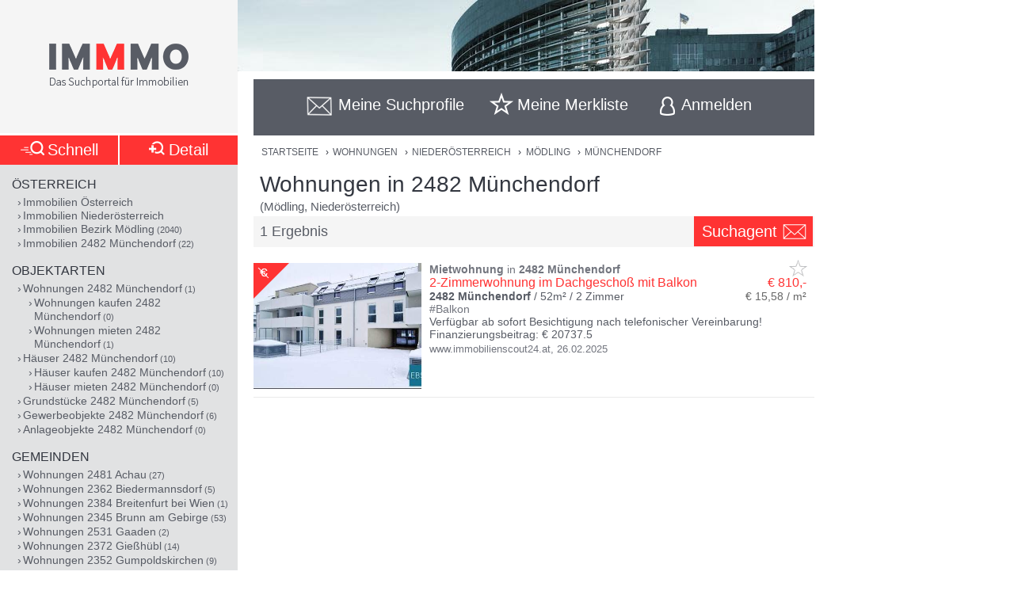

--- FILE ---
content_type: text/html;charset=UTF-8
request_url: https://www.immmo.at/immo/Wohnung/Niederoesterreich/Moedling/2482-Muenchendorf
body_size: 17632
content:
<!DOCTYPE html><html data-locale="de" xml:lang="de-AT" lang="de-AT" xmlns="http://www.w3.org/1999/xhtml"><head><meta charset="utf-8"><meta content="text/html; charset=utf-8" http-equiv="content-type"><meta content="width=device-width, initial-scale=1, maximum-scale=1" name="viewport"><title>Wohnungen in 2482 Münchendorf (Mödling, Niederösterreich) | IMMMO</title><meta content="Suchergebnisse für Wohnungen in 2482 Münchendorf (Mödling, Niederösterreich), wie z.B. 2-Zimmerwohnung im Dachgeschoß mit Balkon - Verfügbar ab sofort Besichtigung nach telefonischer Vereinbarung! Finanzierungsbeitrag: € 20737.5" name="description"><meta content="Mödling, Niederösterreich, 2482 Münchendorf, Immobilien, Wohnungen, Häuser, Grundstücke, Gewerbeobjekte, Anlageobjekte, kaufen, mieten, pachten, suchen, finden, Eigentum, Immobilien Suchmaschine, Bauträger, Makler, Zeitungen, Inserate" name="keywords"><meta content="index,follow" name="robots"><meta content="immmo.at - Das Suchportal für Immobilien" property="og:site_name"><meta content="de:DE" property="og:locale"><meta content="https://www.immmo.at/immo/Wohnung/Niederoesterreich/Moedling/2482-Muenchendorf" property="og:url"><meta content="Wohnungen in 2482 Münchendorf (Mödling, Niederösterreich) | IMMMO" property="og:title"><meta content="Suchergebnisse für Wohnungen in 2482 Münchendorf (Mödling, Niederösterreich), wie z.B. 2-Zimmerwohnung im Dachgeschoß mit Balkon - Verfügbar ab sofort Besichtigung nach telefonischer Vereinbarung! Finanzierungsbeitrag: € 20737.5" property="og:description"><meta property="og:image"><link href="/assets/ctx/41b68cd3/image/dynamic/banner/common-0.jpg" as="image" rel="preload"><link href="/assets/ctx/a3dabd20/image/dynamic/banner/common-1.jpg" as="image" rel="preload"><link href="/assets/ctx/506a14ed/image/dynamic/banner/common-2.jpg" as="image" rel="preload"><link href="/assets/ctx/3b6753ca/image/dynamic/banner/common-3.jpg" as="image" rel="preload"><link href="/assets/ctx/e4cbc27a/image/dynamic/banner/sc_1.jpg" as="image" rel="preload"><link href="/assets/ctx/35bc506c/image/dynamic/banner/sc_2.jpg" as="image" rel="preload"><link href="/assets/ctx/1d901202/image/dynamic/banner/sc_3.jpg" as="image" rel="preload"><link href="/assets/ctx/7e54c2ad/image/dynamic/banner/sc_4.jpg" as="image" rel="preload"><link href="/assets/ctx/85acf456/image/dynamic/banner/sc_5.jpg" as="image" rel="preload"><link href="/assets/ctx/b113e453/image/dynamic/banner/sc_6.jpg" as="image" rel="preload"><link href="/assets/ctx/bdd7346f/image/dynamic/banner/sc_7.jpg" as="image" rel="preload"><link href="/assets/ctx/577caba9/image/dynamic/banner/sc_8.jpg" as="image" rel="preload"><link href="/assets/ctx/bed7ed05/image/dynamic/banner/sc_9.jpg" as="image" rel="preload"><link href="https://www.immmo.at/immo/Wohnung/Niederoesterreich/Moedling/2482-Muenchendorf" rel="canonical"><meta content="AT-3" name="geo.region"><meta content="Münchendorf" name="geo.placename"><meta content="48.029750;16.379430" name="geo.position"><meta content="48.029750, 16.379430" name="ICBM"><script type="application/ld+json">[ {
  "breadcrumb" : {
    "itemListElement" : [ {
      "position" : 1,
      "item" : {
        "name" : "Wohnungen",
        "@type" : "Thing",
        "@id" : "https://www.immmo.at/immo/Wohnung/Oesterreich"
      },
      "@type" : "ListItem",
      "@context" : "https://schema.org"
    }, {
      "position" : 2,
      "item" : {
        "name" : "Niederösterreich",
        "@type" : "Thing",
        "@id" : "https://www.immmo.at/immo/Wohnung/Niederoesterreich"
      },
      "@type" : "ListItem",
      "@context" : "https://schema.org"
    }, {
      "position" : 3,
      "item" : {
        "name" : "Mödling",
        "@type" : "Thing",
        "@id" : "https://www.immmo.at/immo/Wohnung/Niederoesterreich/Moedling"
      },
      "@type" : "ListItem",
      "@context" : "https://schema.org"
    }, {
      "position" : 4,
      "item" : {
        "name" : "Münchendorf",
        "@type" : "Thing",
        "@id" : "https://www.immmo.at/immo/Wohnung/Niederoesterreich/Moedling/2482-Muenchendorf"
      },
      "@type" : "ListItem",
      "@context" : "https://schema.org"
    } ],
    "@type" : "BreadcrumbList",
    "@context" : "https://schema.org"
  },
  "lastReviewed" : "26.02.2025",
  "@type" : "SearchResultsPage",
  "@context" : "https://schema.org"
}, {
  "itemListElement" : [ {
    "position" : 1,
    "item" : {
      "name" : "Wohnungen",
      "@type" : "Thing",
      "@id" : "https://www.immmo.at/immo/Wohnung/Oesterreich"
    },
    "@type" : "ListItem",
    "@context" : "https://schema.org"
  }, {
    "position" : 2,
    "item" : {
      "name" : "Niederösterreich",
      "@type" : "Thing",
      "@id" : "https://www.immmo.at/immo/Wohnung/Niederoesterreich"
    },
    "@type" : "ListItem",
    "@context" : "https://schema.org"
  }, {
    "position" : 3,
    "item" : {
      "name" : "Mödling",
      "@type" : "Thing",
      "@id" : "https://www.immmo.at/immo/Wohnung/Niederoesterreich/Moedling"
    },
    "@type" : "ListItem",
    "@context" : "https://schema.org"
  }, {
    "position" : 4,
    "item" : {
      "name" : "Münchendorf",
      "@type" : "Thing",
      "@id" : "https://www.immmo.at/immo/Wohnung/Niederoesterreich/Moedling/2482-Muenchendorf"
    },
    "@type" : "ListItem",
    "@context" : "https://schema.org"
  } ],
  "@type" : "BreadcrumbList",
  "@context" : "https://schema.org"
}, {
  "datePosted" : "26.02.2025",
  "breadcrumb" : {
    "itemListElement" : [ {
      "position" : 1,
      "item" : {
        "name" : "Wohnungen",
        "@type" : "Thing",
        "@id" : "https://www.immmo.at/immo/Wohnung/Oesterreich"
      },
      "@type" : "ListItem",
      "@context" : "https://schema.org"
    }, {
      "position" : 2,
      "item" : {
        "name" : "Niederösterreich",
        "@type" : "Thing",
        "@id" : "https://www.immmo.at/immo/Wohnung/Niederoesterreich"
      },
      "@type" : "ListItem",
      "@context" : "https://schema.org"
    }, {
      "position" : 3,
      "item" : {
        "name" : "Mödling",
        "@type" : "Thing",
        "@id" : "https://www.immmo.at/immo/Wohnung/Niederoesterreich/Moedling"
      },
      "@type" : "ListItem",
      "@context" : "https://schema.org"
    }, {
      "position" : 4,
      "item" : {
        "name" : "Münchendorf",
        "@type" : "Thing",
        "@id" : "https://www.immmo.at/immo/Wohnung/Niederoesterreich/Moedling/2482-Muenchendorf"
      },
      "@type" : "ListItem",
      "@context" : "https://schema.org"
    } ],
    "@type" : "BreadcrumbList",
    "@context" : "https://schema.org"
  },
  "lastReviewed" : "26.02.2025",
  "@type" : "RealEstateListing",
  "@context" : "https://schema.org"
}, {
  "url" : "https://www.immmo.at/immo/Wohnung/Niederoesterreich/Moedling/2482-Muenchendorf",
  "name" : "Wohnungen in 2482 Münchendorf (Mödling, Niederösterreich) | IMMMO",
  "headline" : "Wohnungen in 2482 Münchendorf",
  "description" : "Suchergebnisse für Wohnungen in 2482 Münchendorf (Mödling, Niederösterreich), wie z.B. 2-Zimmerwohnung im Dachgeschoß mit Balkon - Verfügbar ab sofort Besichtigung nach telefonischer Vereinbarung! Finanzierungsbeitrag: € 20737.5",
  "@type" : "WebPage",
  "@context" : "https://schema.org"
}, {
  "highPrice" : 810,
  "lowPrice" : 810,
  "priceCurrency" : "€",
  "@type" : "AggregateOffer",
  "@context" : "https://schema.org"
}, {
  "numberOfItems" : 1,
  "url" : "https://www.immmo.at/immo/Wohnung/Niederoesterreich/Moedling/2482-Muenchendorf",
  "name" : "Suchergebnisse für Wohnungen in 2482 Münchendorf (Mödling, Niederösterreich), wie z.B. 2-Zimmerwohnung im Dachgeschoß mit Balkon - Verfügbar ab sofort Besichtigung nach telefonischer Vereinbarung! Finanzierungsbeitrag: € 20737.5",
  "@type" : "ItemList",
  "@context" : "https://schema.org"
}, {
  "position" : 1,
  "name" : "2-Zimmerwohnung im Dachgeschoß mit Balkon",
  "@type" : "ListItem",
  "@context" : "https://schema.org"
} ]</script><script>
window.dataLayer = window.dataLayer || [];
</script><!-- Google Tag Manager --><script>(function(w,d,s,l,i){w[l]=w[l]||[];w[l].push({'gtm.start':
new Date().getTime(),event:'gtm.js'});var f=d.getElementsByTagName(s)[0],
j=d.createElement(s),dl=l!='dataLayer'?'&amp;l='+l:'';j.async=true;j.src=
'https://www.googletagmanager.com/gtm.js?id='+i+dl;f.parentNode.insertBefore(j,f);
})(window,document,'script','dataLayer','GTM-P9D9DRF');</script><!-- End Google Tag Manager --><link type="image/x-icon" href="/assets/ctx/ec77d223/image/icon.ico" rel="shortcut icon"><meta content="MMEa/tWAkImkczWH6iDKdcZazU+fya3pkKWekdc5Jrs=" name="verify-v1"><link href="https://static.immmo.at" rel="dns-prefetch">
<!--[if lte IE 8]>
<link href="/assets/ctx/z388788a4/style/ie8.css" media="screen" type="text/css" rel="stylesheet">
<![endif]-->
<!--[if lte IE 9]>
<link href="/assets/ctx/zac63419b/style/ie9.css" media="screen" type="text/css" rel="stylesheet">
<![endif]-->
<!--[if (gte IE 6)&(lte IE 8)]>
<script src="/assets/ctx/ze1254ff/javascript/lib/html5shiv.js" type="text/javascript"></script><script src="/assets/ctx/z19b4d5d3/javascript/lib/html5shiv-printshiv.js" type="text/javascript"></script><script src="/assets/ctx/zef20d7b3/javascript/lib/selectivizr.js" type="text/javascript"></script><script src="/assets/ctx/za705b207/javascript/lib/pie.js" type="text/javascript"></script>
<![endif]-->
<link type="text/css" rel="stylesheet" href="/assets/meta/zc3fabda1/tapestry5/font_awesome/css/font-awesome.css"><link type="text/css" rel="stylesheet" href="/assets/ctx/za4dbc08/style/style.css"><!--[if IE 9]><style type="text/css">.pageloading-mask{opacity:0.25;}</style><![endif]--><!--[if lt IE 9]><style type="text/css">.pageloading-mask{filter:alpha(opacity=25);}</style><![endif]--></head><body data-page-initialized="false"><!-- Google Tag Manager (noscript) --><noscript><iframe style="display:none;visibility:hidden" width="0" height="0" src="https://www.googletagmanager.com/ns.html?id=GTM-P9D9DRF"></iframe></noscript><!-- End Google Tag Manager (noscript) --><div id="top" class="wrapper-content-nav clear"><header class="wrapper-logo" role="banner"><a title="Gehe zur Startseite" href="https://www.immmo.at/"><span class="sprite sprite-logo-mobile"></span><span class="sprite sprite-logo"></span></a></header><div role="navigation" class="offset offset-tools-nav"><div class="wrapper-tools-nav"><ul class="tools-nav"><li class="link-search"><a href="#" id="menu-search"><span>Suche</span></a></li><li id="search-profile-box" class="link-search-profiles tools-nav-action"><a title="Gehe zur Suchprofile Übersicht" href="https://www.immmo.at/suchprofile"><span class="tools-nav-title">Meine Suchprofile</span></a><div id="search-profile-tooltip-list" class="wrapper-tooltip-list"><ul></ul></div></li><li id="watchlist-box" class="link-fav-list tools-nav-action"><a title="Gehe zur Merkliste" href="https://www.immmo.at/merkliste"><span style="display:none;" data-tip-place="sw" data-powertip="Kein Objekte in der Merkliste" title="Kein Objekte in der Merkliste" class="result-counter">0</span><span class="tools-nav-title">Meine Merkliste</span></a><div class="modal-favlist-full" id="watchlist-exceeding-message"><h3 class="modal-title">Merkliste ist voll</h3><p>Es können maximal 99 Objekte in der Merkliste gespeichert werden.</p><a href="#" class="button-cancel close">OK</a></div></li><li class="link-login tools-nav-action"><a class="js-loginpopup-open" title="Mit Facebook, Google+ oder E-Mail Adresse kostenlos anmelden" href="#" id="signin-open"><span id="signin-open-anmelden" class="tools-nav-title">
Anmelden
</span></a></li><div class="modal-login"><div class="modal-inner"><div class="wrapper-login-social"><div><p>
Durch Klicken auf eine Social Media Anmeldung akzeptiere ich die <a href="https://www.immmo.at/nutzungsbedingungen" class="txt">Nutzungsbedingungen</a>
&amp; <a href="https://www.immmo.at/datenschutzerklaerung" class="txt">Datenschutzrichtlinie</a>.
</p></div><div class="wrapper-row-seperator"><a class="button button-fb" href="https://www.immmo.at/auth/facebook/go">Mit Facebook anmelden</a></div><div class="wrapper-row-seperator"><script defer="" async="" src="https://accounts.google.com/gsi/client"></script><div data-auto_prompt="false" data-callback="handleCredentialResponse" data-ux_mode="popup" data-context="signin" data-client_id="275527603395-h0j60dtvo5dc3k1h8ceb2m45e8a49umg.apps.googleusercontent.com" id="g_id_onload"></div><div data-logo_alignment="left" data-locale="de" data-width="275" data-size="large" data-text="signup_with" data-theme="outline" data-shape="rectangular" data-type="standard" class="g_id_signin button button-google"></div></div><div class="wrapper-row-seperator"><div data-type="sign in" data-border="true" data-color="black" id="appleid-signin" class="login-btn"></div><script src="https://appleid.cdn-apple.com/appleauth/static/jsapi/appleid/1/de_DE/appleid.auth.js" type="text/javascript"></script></div></div><script>
function handleCredentialResponse(response) {
document.location.href = '/auth/google/' + response.credential;
}
</script><span class="login-separator-horizontal"></span><span class="login-separator-vertical"></span><div class="wrapper-login-email"><div data-container-type="zone" id="formZone"><form data-validate="submit" data-generator="tapestry/core/form" data-update-zone="^" action="/immo.border.loginbox.loginpopup.loginform" method="post" id="loginForm"><input value="KIwrvPau3XtkY2YcPZw8NY4VCQc=:H4sIAAAAAAAAAJ2Su0oDQRSGjwuBQLAwYGGvgoWTKEmjjSEgCFGExVpmZ0/W0bk5M3FjY+VL2PgEYqVPkMLOd/ABbCysLNxLIoJgSLrh/HP+853LwztU0hZsHUipdyJtY7RE6ISrSA/Lh9FmYAhKygWNY4vO9TmKGJyFtrYJoYayMySeGnTeXrcJ0xYFj0hEHZJOlAUp8/t5zmqIfmDWTka1t+WXrwAWelBjWnmrxRGV6KHeO6dXtCGoShqht1wlu0PjYamo3imrF05zI3dmRT62mmUG4SCS3Dmu1egxbvU/718DgKFJm7A5jcNQ59JMHjNcwg2Ah8VJuOxnZp/cppK2YXtamkWJMkIrMeuZXWTqD0N9oh1id6zN6VjSbMD6tFyXz9Hnm9j7dxNMS6MVKu9IMXr/dxF34cfK89NtN4CgB1UmePb7IM5J8rtCkVEqn99VEcrvqFpWP23+en4DUUTosAEDAAA=" name="t:formdata" type="hidden"><div class="wrapper-row-seperator"><label for="emailAddressField" id="emailAddressField-label" class="control-label floatlabel">E-Mail-Adresse</label><input aria-labelledby="emailAddressField-label" placeholder="E-Mail-Adresse" data-email-message="Keine gültige E-Mail-Adresse" data-validate-email="true" data-required-message="Sie müssen einen Wert für Email Address Field angeben." data-optionality="required" data-validation="true" aria-required="true" id="emailAddressField" class="form-control" name="emailAddressField" type="email"></div><div class="wrapper-row-seperator"><label for="passwordField" id="passwordField-label" class="control-label floatlabel">Passwort</label><input aria-labelledby="passwordField-label" placeholder="Passwort" data-max-length-message="Password Field darf höchstens 32 Zeichen lang sein." data-validate-max-length="32" data-min-length-message="Password Field muss mindestens 3 Zeichen lang sein." data-validate-min-length="3" data-required-message="Sie müssen einen Wert für Password Field angeben." data-optionality="required" data-validation="true" aria-required="true" value="" id="passwordField" name="passwordField" class="form-control" type="password"></div><div class="wrapper-row-seperator remember-me"><label for="rememberMeCheckbox" id="rememberMeCheckbox-label" class="control-label"><input aria-labelledby="rememberMeCheckbox-label" class="checkbox" id="rememberMeCheckbox" name="rememberMeCheckbox" type="checkbox">Auf diesem Computer angemeldet bleiben
</label></div><p>
Durch Klicken auf Anmelden akzeptiere ich die <a href="https://www.immmo.at/nutzungsbedingungen">Nutzungsbedingungen</a> &amp; <a href="https://www.immmo.at/datenschutzerklaerung">Datenschutzrichtlinie</a>.
</p><div class="wrapper-form-submit"><input value="Anmelden" id="submit_0" class="btn btn-primary" data-submit-mode="normal" name="submit_0" type="submit"></div><div class="wrapper-row-seperator forgot-pw"><p><a href="https://www.immmo.at/benutzer/passwort">Passwort vergessen?</a></p></div></form></div><div class="wrapper-row-seperator"><p>Noch nicht registriert? <a href="https://www.immmo.at/benutzer/registrieren"><br>
Jetzt kostenlos registrieren</a>.
</p></div></div></div><a class="button-close close" href="#" id="signin-close">Abbrechen</a></div></ul></div></div><div class="offset-content"><div role="main" class="wrapper-content"><div class="wrapper-breadcrumb breadcrumb"><em>Sie befinden sich hier: </em><a title="Gehe zur Startseite" href="https://www.immmo.at/">Startseite</a><span class="crumb"> › </span><a title="Gehe zu Wohnungen in Österreich" href="https://www.immmo.at/immo/Wohnung/Oesterreich">Wohnungen</a><span class="crumb"> › </span><a title="Gehe zu Wohnungen in Niederösterreich" href="https://www.immmo.at/immo/Wohnung/Niederoesterreich">Niederösterreich</a><span class="crumb"> › </span><a title="Gehe zu Wohnungen im Bezirk Mödling" href="https://www.immmo.at/immo/Wohnung/Niederoesterreich/Moedling">Mödling</a><span class="crumb"> › </span><a title="Sie befinden sich hier: Wohnungen in 2482 Münchendorf" href="https://www.immmo.at/immo/Wohnung/Niederoesterreich/Moedling/2482-Muenchendorf">Münchendorf</a></div><div class="wrapper-content-title-2row"><div class="wrapper-content-title-2row-row1"><h1 class="content-title">Wohnungen in 2482 Münchendorf</h1><h2 class="content-sub-title">(Mödling, Niederösterreich)</h2></div><div class="wrapper-content-title-2row-row2 with-save-button without-socials-and-save"><p class="content-entrycount">1 Ergebnis</p><a data-powertip="Diese Suche als neues Suchprofil speichern" class="save-profile-link js-save-profile" href="#" id="save-profile-link"><span>Suchagent</span><svg class="icon icon-envelop"><use href="#icon-envelop"></use></svg></a><div id="save-profile-modal" class="modal-save-profile"><div class="close-button"></div><h3 class="modal-title">E-Mail Suchagent anlegen</h3><p>Geben Sie einen Namen für das Suchprofil ein:</p><div class="wrapper-row-seperator"><input value="" class="js-save-profile-name" name="action" type="text"></div><p>Geben sie Ihre E-Mail Adresse ein:</p><div class="wrapper-row-seperator"><input value="" class="js-save-profile-email" name="email" type="text"><p style="display: none;" data-error-block-for="email" class="help-block" id="sa-email-wrong-error">Keine gültige E-Mail-Adresse</p></div><p>Durch klicken auf Speichern akzeptiere ich die<br><a target="_blank" href="https://www.immmo.at/nutzungsbedingungen">Nutzungsbedingungen</a> und
<a target="_blank" href="https://www.immmo.at/datenschutzerklaerung">Datenschutzrichtlinien</a></p><div class="wrapper-form-submit"><input title="Suchprofil jetzt speichern" value="Speichern" class="button_save" type="submit"> 
<a title="Speichern abbrechen" class="button-cancel close" href="#">Abbrechen</a></div></div><div class="modal-favlist-full" id="profiles-exceeding-modal"><h3 class="modal-title">Suchprofile voll</h3><p>Es können maximal 25 Suchprofile gespeichert werden.</p><a href="#" class="button-cancel close">OK</a></div><div class="modal-favlist-full" id="profiles-success-modal"><h3 class="modal-title">Ihr Suchagent wurde gespeichert!</h3><p id="profiles-success-text">Prüfen Sie bitte Ihren Posteingang und aktivieren Sie den Suchagenten.</p><p style="display: none;" id="profiles-success-text-existing-user">Sie können Ihren Suchagenten über die Suchagent E-Mail verwalten.</p><a href="#" class="button-cancel close">OK</a></div></div></div><ul data-lp-type="STRUCT" lang="de" class="ul-result ul-result-with-image"><li data-objecttype="STRUCT" data-page="1" data-position="1" data-detail="false" data-realestateuid="1429900284" data-hostname="www.immobilienscout24.at" data-hostuid="88899584" class="wrapper-result"><span data-name="www.immobilienscout24.at" data-uid="88899584" class="data data-host"></span><div class="wrapper-result-headline"><div class="wrapper-result-description-text-wrapper"><h3><mark>Mietwohnung</mark> in <mark>2482</mark> <mark>Münchendorf</mark></h3><div class="link-price-wrapper"><p class="result-link"><a rel="nofollow" class="js-track-outgoing outclick-www.immobilienscout24.at js-track-click" target="_blank" href="https://www.immobilienscout24.at/expose/67be328165314e5436b40420?utm_medium=cooperation&amp;utm_source=immmo.at&amp;utm_campaign=residential&amp;utm_content=residential_expose">2-Zimmerwohnung im Dachgeschoß mit Balkon</a></p><p class="price hide-narrow">€ 810,-</p></div><div class="detail-size-wrapper"><p class="result-details"><mark>2482</mark> <mark>Münchendorf</mark> / 52m² / <span class="num-rooms">2 Zimmer</span></p><p class="size">€ 15,58 / m²</p></div></div></div><div class="wrapper-result-image"><span data-powertip="Provisionsfrei" class="free-of-commission"></span><div class=""><a data-element="image" rel="nofollow" onclick="" href="https://www.immobilienscout24.at/expose/67be328165314e5436b40420?utm_medium=cooperation&amp;utm_source=immmo.at&amp;utm_campaign=residential&amp;utm_content=residential_expose" target="_blank" class="js-track-outgoing outclick-www.immobilienscout24.at slide js-track-click" style=""><img alt="Mietwohnung in 2482 Münchendorf" height="300" width="400" sizes="(min-width: 480px) 212px, 100vw" data-sizes="(min-width: 480px) 212px, 100vw" data-srcset="https://static.immmo.at/ccf/400/300/75c0e8b1cab9c1a342b4458961afb732.jpeg 400w, https://static.immmo.at/ccf/212/159/75c0e8b1cab9c1a342b4458961afb732.jpeg 212w" data-src="https://static.immmo.at/ccf/400/300/75c0e8b1cab9c1a342b4458961afb732.jpeg" src="https://static.immmo.at/ccf/400/300/75c0e8b1cab9c1a342b4458961afb732.jpeg" class="lazyload"><noscript><img alt="Mietwohnung in 2482 Münchendorf" src="https://static.immmo.at/ccf/400/300/75c0e8b1cab9c1a342b4458961afb732.jpeg"></noscript></a></div><span class="tags-price"><a data-element="image" rel="nofollow" onclick="" href="https://www.immobilienscout24.at/expose/67be328165314e5436b40420?utm_medium=cooperation&amp;utm_source=immmo.at&amp;utm_campaign=residential&amp;utm_content=residential_expose" target="_blank" class="js-track-outgoing outclick-www.immobilienscout24.at js-track-click hide-desktop result-tags"><span><span class="tags-diamond">#</span>Balkon
</span></a><a data-element="image" rel="nofollow" onclick="" href="https://www.immobilienscout24.at/expose/67be328165314e5436b40420?utm_medium=cooperation&amp;utm_source=immmo.at&amp;utm_campaign=residential&amp;utm_content=residential_expose" target="_blank" class="js-track-outgoing outclick-www.immobilienscout24.at js-track-click hide-desktop price">€ 810,-</a></span></div><div class="wrapper-result-description"><div class="wrapper-result-description-text-wrapper"><div class="wrapper-result-description-text"><p class="result-tags hide-narrow"><span><span class="tags-diamond">#</span>Balkon
</span></p><p><a rel="nofollow" class="js-track-outgoing outclick-www.immobilienscout24.at js-track-click" target="_blank" href="https://www.immobilienscout24.at/expose/67be328165314e5436b40420?utm_medium=cooperation&amp;utm_source=immmo.at&amp;utm_campaign=residential&amp;utm_content=residential_expose">Verfügbar ab sofort Besichtigung nach telefonischer Vereinbarung! Finanzierungsbeitrag: € 20737.5</a></p></div></div></div><div class="wrapper-external-link"><div><a rel="nofollow" class="js-track-outgoing outclick-www.immobilienscout24.at js-track-click" target="_blank" href="https://www.immobilienscout24.at/expose/67be328165314e5436b40420?utm_medium=cooperation&amp;utm_source=immmo.at&amp;utm_campaign=residential&amp;utm_content=residential_expose">www.immobilienscout24.at</a><span class="result-date">,
<time datetime="2025-02-26">26.02.2025</time></span></div></div><div data-awardlogo="/assets/ctx/c60a24f4/image/award_logo.png" data-pollid="" data-iframe="https://www.immmo.at/surveyiframe" data-enabled="false" style="display: none;" class="wrapper-survey"></div><a class="fav-marker " href="javascript:void(0);"><span data-powertip="Objekt in der Merkliste speichern" title="Objekt in der Merkliste speichern" data-targeturl="https://www.immobilienscout24.at/expose/67be328165314e5436b40420?utm_medium=cooperation&amp;utm_source=immmo.at&amp;utm_campaign=residential&amp;utm_content=residential_expose" class="sprite sprite-star-gray js-toggle-watchlist"></span></a></li><div style="margin: 0 auto; width: 300px; min-height: 250px;" id="IMM_M_Top"></div></ul><div style="margin: 0 auto; width: 300px; min-height: 250px;" id="IMM_R_Bot"></div><div class="wrapper-search-profile-bottom"><a data-powertip="Diese Suche als neues Suchprofil speichern" class="save-profile-link js-save-profile" href="#" id="save-profile-link"><span>Suchagent</span><svg class="icon icon-envelop"><use href="#icon-envelop"></use></svg></a></div><script async="" src="/assets/ctx/zabfd9384/javascript/lib/lazysizes.min.js"></script><nav role="navigation" class="wrapper-nav-link-box-bottom"><div class="nav-list nav-box"><h3>Österreich</h3><ul><li><a class="" href="https://www.immmo.at/immo/Immobilie/Oesterreich">Immobilien Österreich</a></li><li><a class="" title="Immobilien in Niederösterreich" href="https://www.immmo.at/immo/Immobilie/Niederoesterreich">Immobilien Niederösterreich</a></li><li><a class="" title="2040 Immobilien im Bezirk Mödling (Niederösterreich)" href="https://www.immmo.at/immo/Immobilie/Niederoesterreich/Moedling">Immobilien Bezirk Mödling</a><span class="nav-list-count"> (2040)</span></li><li><a class="" title="22 Immobilien in 2482 (2325) Münchendorf (Mödling, Niederösterreich)" href="https://www.immmo.at/immo/Immobilie/Niederoesterreich/Moedling/2482-Muenchendorf">Immobilien 2482 Münchendorf</a><span class="nav-list-count"> (22)</span></li></ul></div><div class="nav-list nav-box"><h3>Objektarten</h3><ul><li><a class="" title="1 Wohnungen in 2482 (2325) Münchendorf (Mödling, Niederösterreich)" href="https://www.immmo.at/immo/Wohnung/Niederoesterreich/Moedling/2482-Muenchendorf">Wohnungen 2482 Münchendorf</a><span class="nav-list-count"> (1)</span><ul><li><a class="" title="0 Wohnungen kaufen in 2482 (2325) Münchendorf (Mödling, Niederösterreich)" href="https://www.immmo.at/immo/Wohnung-kaufen/Niederoesterreich/Moedling/2482-Muenchendorf">Wohnungen kaufen 2482 Münchendorf</a><span class="nav-list-count"> (0)</span></li><li><a class="" title="1 Wohnungen mieten in 2482 (2325) Münchendorf (Mödling, Niederösterreich)" href="https://www.immmo.at/immo/Wohnung-mieten/Niederoesterreich/Moedling/2482-Muenchendorf">Wohnungen mieten 2482 Münchendorf</a><span class="nav-list-count"> (1)</span></li></ul></li><li><a class="" title="10 Häuser in 2482 (2325) Münchendorf (Mödling, Niederösterreich)" href="https://www.immmo.at/immo/Haus/Niederoesterreich/Moedling/2482-Muenchendorf">Häuser 2482 Münchendorf</a><span class="nav-list-count"> (10)</span><ul><li><a class="" title="10 Häuser kaufen in 2482 (2325) Münchendorf (Mödling, Niederösterreich)" href="https://www.immmo.at/immo/Haus-kaufen/Niederoesterreich/Moedling/2482-Muenchendorf">Häuser kaufen 2482 Münchendorf</a><span class="nav-list-count"> (10)</span></li><li><a class="" title="0 Häuser mieten in 2482 (2325) Münchendorf (Mödling, Niederösterreich)" href="https://www.immmo.at/immo/Haus-mieten/Niederoesterreich/Moedling/2482-Muenchendorf">Häuser mieten 2482 Münchendorf</a><span class="nav-list-count"> (0)</span></li></ul></li><li><a class="" title="5 Grundstücke in 2482 (2325) Münchendorf (Mödling, Niederösterreich)" href="https://www.immmo.at/immo/Grundstueck/Niederoesterreich/Moedling/2482-Muenchendorf">Grundstücke 2482 Münchendorf</a><span class="nav-list-count"> (5)</span></li><li><a class="" title="6 Gewerbeobjekte in 2482 (2325) Münchendorf (Mödling, Niederösterreich)" href="https://www.immmo.at/immo/Gewerbeobjekt/Niederoesterreich/Moedling/2482-Muenchendorf">Gewerbeobjekte 2482 Münchendorf</a><span class="nav-list-count"> (6)</span></li><li><a class="" title="0 Anlageobjekte in 2482 (2325) Münchendorf (Mödling, Niederösterreich)" href="https://www.immmo.at/immo/Anlageobjekt/Niederoesterreich/Moedling/2482-Muenchendorf">Anlageobjekte 2482 Münchendorf</a><span class="nav-list-count"> (0)</span></li></ul></div><div class="nav-list nav-box"><h3>Gemeinden</h3><ul><li><a class="" title="27 Wohnungen in 2481 Achau (Mödling, Niederösterreich)" href="https://www.immmo.at/immo/Wohnung/Niederoesterreich/Moedling/2481-Achau">Wohnungen 2481 Achau</a><span class="nav-list-count"> (27)</span></li><li><a class="" title="5 Wohnungen in 2362 (2351) Biedermannsdorf (Mödling, Niederösterreich)" href="https://www.immmo.at/immo/Wohnung/Niederoesterreich/Moedling/2362-Biedermannsdorf">Wohnungen 2362 Biedermannsdorf</a><span class="nav-list-count"> (5)</span></li><li><a class="" title="1 Wohnungen in 2384 Breitenfurt bei Wien (Mödling, Niederösterreich)" href="https://www.immmo.at/immo/Wohnung/Niederoesterreich/Moedling/2384-Breitenfurt-bei-Wien">Wohnungen 2384 Breitenfurt bei Wien</a><span class="nav-list-count"> (1)</span></li><li><a class="" title="53 Wohnungen in 2345 Brunn am Gebirge (Mödling, Niederösterreich)" href="https://www.immmo.at/immo/Wohnung/Niederoesterreich/Moedling/2345-Brunn-am-Gebirge">Wohnungen 2345 Brunn am Gebirge</a><span class="nav-list-count"> (53)</span></li><li><a class="" title="2 Wohnungen in 2531 (2340) Gaaden (Mödling, Niederösterreich)" href="https://www.immmo.at/immo/Wohnung/Niederoesterreich/Moedling/2531-Gaaden">Wohnungen 2531 Gaaden</a><span class="nav-list-count"> (2)</span></li><li><a class="" title="14 Wohnungen in 2372 Gießhübl (Mödling, Niederösterreich)" href="https://www.immmo.at/immo/Wohnung/Niederoesterreich/Moedling/2372-Giesshuebl">Wohnungen 2372 Gießhübl</a><span class="nav-list-count"> (14)</span></li><li><a class="" title="9 Wohnungen in 2352 (2353) Gumpoldskirchen (Mödling, Niederösterreich)" href="https://www.immmo.at/immo/Wohnung/Niederoesterreich/Moedling/2352-Gumpoldskirchen">Wohnungen 2352 Gumpoldskirchen</a><span class="nav-list-count"> (9)</span></li><li><a class="" title="17 Wohnungen in 2353 Guntramsdorf (Mödling, Niederösterreich)" href="https://www.immmo.at/immo/Wohnung/Niederoesterreich/Moedling/2353-Guntramsdorf">Wohnungen 2353 Guntramsdorf</a><span class="nav-list-count"> (17)</span></li><li><a class="" title="0 Wohnungen in 2332 Hennersdorf (Mödling, Niederösterreich)" href="https://www.immmo.at/immo/Wohnung/Niederoesterreich/Moedling/2332-Hennersdorf">Wohnungen 2332 Hennersdorf</a><span class="nav-list-count"> (0)</span></li><li><a class="" title="38 Wohnungen in 2371 (2393) Hinterbrühl (Mödling, Niederösterreich)" href="https://www.immmo.at/immo/Wohnung/Niederoesterreich/Moedling/2371-Hinterbruehl">Wohnungen 2371 Hinterbrühl</a><span class="nav-list-count"> (38)</span></li><li><a class="" title="52 Wohnungen in 2391 (2372, 2380, 2393) Kaltenleutgeben (Mödling, Niederösterreich)" href="https://www.immmo.at/immo/Wohnung/Niederoesterreich/Moedling/2391-Kaltenleutgeben">Wohnungen 2391 Kaltenleutgeben</a><span class="nav-list-count"> (52)</span></li><li><a class="" title="0 Wohnungen in 2381 Laab im Walde (Mödling, Niederösterreich)" href="https://www.immmo.at/immo/Wohnung/Niederoesterreich/Moedling/2381-Laab-im-Walde">Wohnungen 2381 Laab im Walde</a><span class="nav-list-count"> (0)</span></li><li><a class="" title="9 Wohnungen in 2361 (2351) Laxenburg (Mödling, Niederösterreich)" href="https://www.immmo.at/immo/Wohnung/Niederoesterreich/Moedling/2361-Laxenburg">Wohnungen 2361 Laxenburg</a><span class="nav-list-count"> (9)</span></li><li><a class="" title="93 Wohnungen in 2344 (2340, 2345) Maria Enzersdorf (Mödling, Niederösterreich)" href="https://www.immmo.at/immo/Wohnung/Niederoesterreich/Moedling/2344-Maria-Enzersdorf">Wohnungen 2344 Maria Enzersdorf</a><span class="nav-list-count"> (93)</span></li><li><a class="" title="278 Wohnungen in 2340 Mödling (Mödling, Niederösterreich)" href="https://www.immmo.at/immo/Wohnung/Niederoesterreich/Moedling/2340-Moedling">Wohnungen 2340 Mödling</a><span class="nav-list-count"> (278)</span></li><li><a class="" title="1 Wohnungen in 2482 (2325) Münchendorf (Mödling, Niederösterreich)" href="https://www.immmo.at/immo/Wohnung/Niederoesterreich/Moedling/2482-Muenchendorf">Wohnungen 2482 Münchendorf</a><span class="nav-list-count"> (1)</span></li><li><a class="" title="64 Wohnungen in 2380 (1230, 2345) Perchtoldsdorf (Mödling, Niederösterreich)" href="https://www.immmo.at/immo/Wohnung/Niederoesterreich/Moedling/2380-Perchtoldsdorf">Wohnungen 2380 Perchtoldsdorf</a><span class="nav-list-count"> (64)</span></li><li><a class="" title="41 Wohnungen in 2331 (2334) Vösendorf (Mödling, Niederösterreich)" href="https://www.immmo.at/immo/Wohnung/Niederoesterreich/Moedling/2331-Voesendorf">Wohnungen 2331 Vösendorf</a><span class="nav-list-count"> (41)</span></li><li><a class="" title="33 Wohnungen in 2351 (2334) Wiener Neudorf (Mödling, Niederösterreich)" href="https://www.immmo.at/immo/Wohnung/Niederoesterreich/Moedling/2351-Wiener-Neudorf">Wohnungen 2351 Wiener Neudorf</a><span class="nav-list-count"> (33)</span></li><li><a class="" title="1 Wohnungen in 2392 (2393) Wienerwald (Mödling, Niederösterreich)" href="https://www.immmo.at/immo/Wohnung/Niederoesterreich/Moedling/2392-Wienerwald">Wohnungen 2392 Wienerwald</a><span class="nav-list-count"> (1)</span></li></ul></div><div class="nav-list nav-box"><h3>IMMMO entdecken</h3><ul><li><a class="" title="autowerkstatt kaufen" href="https://www.immmo.at/autowerkstatt-kaufen">autowerkstatt kaufen</a></li><li><a class="" title="baugrund in komponistenviertel tulln" href="https://www.immmo.at/baugrund-in-komponistenviertel-tulln">baugrund in komponistenviertel tulln</a></li><li><a class="" title="Piangasse, 1110 Wien Simmering" href="https://www.immmo.at/Piangasse,1110-Wien-Simmering">Piangasse, 1110 Wien Simmering</a></li><li><a class="" title="Metzgerwerke, 1230 Wien Liesing" href="https://www.immmo.at/Metzgerwerke,1230-Wien-Liesing">Metzgerwerke, 1230 Wien Liesing</a></li><li><a class="" title="ybbs kaufen" href="https://www.immmo.at/ybbs-kaufen">ybbs kaufen</a></li><li><a class="" title="Lofts mieten in Salzburg(Stadt) (Salzburg)" href="https://www.immmo.at/immo/Loft-mieten/Salzburg/Salzburg-Stadt">Lofts mieten in Salzburg(Stadt) (Salzburg)</a></li></ul></div></nav></div></div><nav role="navigation" class="wrapper-nav"><div class="wrapper-search-type"><ul><li><a href="#" class="link-search-quick" id="link-search-quick">Schnell</a></li><li><a href="#" class="link-search-detail" id="link-search-detail">Detail<span style="display:none;" class="result-counter"></span></a></li></ul></div><nav class="wrapper-quick-search"><form data-generator="tapestry/core/form" action="/immo.fulltextseachbox.fulltextsearch" method="post" id="fullTextSearch"><input value="OnwwUbh/W6fjPGp3mWUwenfWTF4=:H4sIAAAAAAAAAFvzloEVAN3OqfcEAAAA" name="t:formdata" type="hidden"><div data-zone-parameters="{&quot;t:formid&quot;:&quot;fullTextSearch&quot;,&quot;t:formcomponentid&quot;:&quot;Immo:fulltextseachbox.fulltextsearch&quot;}" class="wrapper-row-seperator" data-container-type="zone" id="fulltextFormZone"><label for="query" class="floatlabel">Stichwortsuche</label><input value="3ahGQJU5pFE3Z74XzvNOKQw8TBc=:H4sIAAAAAAAAAJXOMQ4BQRSA4Uei2k6ikqhoR0NDtY1EIiLZOMCb8ayR2Z0x85bdyziBuIRC5w4OoFUpiBPQfs3/nx7QOHSgPc0yO1oXxjCVHAjVRtpS7AryFQQPQ+tTge7DJBgdBfbVUCjryWgpJAYSsfwgKp5oMqtuQly43vIS3VvXVx1qM4iUzdlbM8eMGJqzLe6xbzBP+wl7nafj0jE0vsUfhuJ/hxbeKgohKWSmQ9A2v5xXg/XzeKsDlO4NvBDdmwcBAAA=" name="t:formdata" type="hidden"><input placeholder="Stichwortsuche" id="query" class="form-control fulltextfield textfield" name="query" type="text"></div><div class="wrapper-row-seperator wrapper-row-submit"><div class="wrapper-left-column"><a data-update-zone="fulltextFormZone" title="Stichwortsuche zurücksetzen" class="reset-link" href="/immo.fulltextseachbox:resetfulltextform"><span id="search-quick-reset" class="sprite-reset"></span></a></div><div class="wrapper-right-column"><div class="submit-search-wrapper"><input class="submit-search" title="Stichwortsuche starten" id="search-quick-submit" name="submit" value="Suche" type="submit"></div><input value="Immo" name="searchformflag" type="hidden"></div></div></form></nav><nav class="wrapper-detail-search"><form novalidate="novalidate" class="js-detailsearchform" data-generator="tapestry/core/form" action="/immo.detailsearchbox.detailsearchform" method="post" id="detailSearchForm"><input value="OnwwUbh/W6fjPGp3mWUwenfWTF4=:H4sIAAAAAAAAAFvzloEVAN3OqfcEAAAA" name="t:formdata" type="hidden"><div data-zone-parameters="{&quot;t:formid&quot;:&quot;detailSearchForm&quot;,&quot;t:formcomponentid&quot;:&quot;Immo:detailsearchbox.detailsearchform&quot;}" data-container-type="zone" id="detailFormZone"><div class="wrapper-row-seperator"><input value="asEN4e1Vw2TpDIM9/4XNJgUaQhY=:H4sIAAAAAAAAAJ1UQW/[base64]/z4O5Glh0KZGchnUYIQlu1F7BDtwMIfE3bckx8Z91mQRXtPPRwV69Va/mz1eeNd8hpy4Swo6dCAuBKTn96G21f73/Ng9AlyVr4I7BOICxAOI1eAuABEWN7ZVbdh6ZUi0k98E9A9HnMfGEjJF7PLK5rkfVRqv+wm62KjsvZ1iiTc2n6aMEcQeNDM8+RbVyVGk8r+QUa6N1sGrgQhJCP/NZ0mi5XitXK/mk2uWiw+bQw9TnNGaqGU+MzXBpxChBRAqroWRVJdPlfffo5OHnqz+//FNe5T6nylrMnHKG2fqPMI/73X7/k/3nxNxMGNGYyDanUdZMje2mWB6ZPtW74LaBKOloe0EjTTpdYt4s8Bt0LndBIYPUUyV68wq4dSFtLPEl9ZzmnUI3d5jEEac0EucSL6VoQ6GD1Lmk5g4PqWPpi0OP9A1yyMxnfox6CeVedosVhsh0id68ClYm0hIsAxyN/+CXFbSvoBwivXwDlCby2hwh2k7/k7NLe+RxTU0O2jujSf4V2vEB2JhIZ5x2sIe47DHEOO5Amb3Y8nDYTIeHejjTInPTfJReHJAF2IVh1rRxNJ904PIXWdaW9u8HAAA=" name="t:formdata" type="hidden"><ul class="button-checkbox" id="basefilter"><li><input aria-labelledby="detailWOHNUNG-label" class="checkbox" checked="checked" id="detailWOHNUNG" name="detailWOHNUNG" type="checkbox"><label for="detailWOHNUNG" id="detailWOHNUNG-label" class="control-label">Wohnung <span class="tag-counter" id="tag-counter-detailWOHNUNG"></span></label><a class="filter-open-tags" href="#" id="search-detail-tag-wohnung"></a></li><li><input aria-labelledby="detailHAUS-label" class="checkbox" id="detailHAUS" name="detailHAUS" type="checkbox"><label for="detailHAUS" id="detailHAUS-label" class="control-label">Haus <span class="tag-counter" id="tag-counter-detailHAUS"></span></label><a class="filter-open-tags" href="#" id="search-detail-tag-haus"></a></li><li><input aria-labelledby="detailGRUNDSTUECK-label" class="checkbox" id="detailGRUNDSTUECK" name="detailGRUNDSTUECK" type="checkbox"><label for="detailGRUNDSTUECK" id="detailGRUNDSTUECK-label" class="control-label">Grundstück <span class="tag-counter" id="tag-counter-detailGRUNDSTUECK"></span></label><a class="filter-open-tags" href="#" id="search-detail-tag-grundstueck"></a></li><li><input aria-labelledby="detailGEWERBE-label" class="checkbox" id="detailGEWERBE" name="detailGEWERBE" type="checkbox"><label for="detailGEWERBE" id="detailGEWERBE-label" class="control-label">Gewerbeobjekt <span class="tag-counter" id="tag-counter-detailGEWERBE"></span></label><a class="filter-open-tags" href="#" id="search-detail-tag-gewerbe"></a></li><li><input aria-labelledby="detailANLAGE-label" class="checkbox" id="detailANLAGE" name="detailANLAGE" type="checkbox"><label for="detailANLAGE" id="detailANLAGE-label" class="control-label">Anlageobjekt <span class="tag-counter" id="tag-counter-detailANLAGE"></span></label><a class="filter-open-tags" href="#" id="search-detail-tag-anlage"></a></li></ul></div><div class="wrapper-row-seperator"><ul class="three-col"><li><label for="legalFormMiete" id="legalFormMiete-label" class="control-label radio-horizontal-gap"><input aria-labelledby="legalFormMiete-label" class="radio" value="MIETE" name="radiogroup" id="legalFormMiete" type="radio">mieten</label></li><li><label for="legalFormKauf" id="legalFormKauf-label" class="control-label radio-horizontal-gap"><input aria-labelledby="legalFormKauf-label" class="radio" value="KAUF" name="radiogroup" id="legalFormKauf" type="radio">kaufen</label></li><li><label for="legalFormNull" id="legalFormNull-label" class="control-label"><input aria-labelledby="legalFormNull-label" class="radio" checked="checked" name="radiogroup" id="legalFormNull" type="radio">egal</label></li></ul></div><div class="wrapper-row-seperator"><div class="wrapper-left-column wrapper-price-from"><label for="amountFrom" id="amountFrom-label" class="control-label floatlabel">Preis von</label><input aria-labelledby="amountFrom-label" pattern="\d*" placeholder="Preis von" id="amountFrom" class="form-control number" name="amountFrom" type="text"></div><div class="wrapper-right-column wrapper-price-to"><label for="amountTo" id="amountTo-label" class="control-label floatlabel">Preis bis</label><input aria-labelledby="amountTo-label" pattern="\d*" placeholder="Preis bis" id="amountTo" class="form-control number" name="amountTo" type="text"></div></div><div class="wrapper-row-seperator"><div class="wrapper-left-column wrapper-size-from"><label for="sizeFrom" id="sizeFrom-label" class="control-label floatlabel">Größe von</label><input aria-labelledby="sizeFrom-label" pattern="\d*" placeholder="Größe von" id="sizeFrom" class="form-control textfield number" name="sizeFrom" type="text"></div><div class="wrapper-right-column wrapper-size-to"><label for="sizeTo" id="sizeTo-label" class="control-label floatlabel">Größe bis</label><input aria-labelledby="sizeTo-label" pattern="\d*" placeholder="Größe bis" id="sizeTo" class="form-control textfield number" name="sizeTo" type="text"></div></div><div class="wrapper-row-seperator"><div class="wrapper-left-column wrapper-rooms-from"><label for="numRoomsFrom" id="numRoomsFrom-label" class="control-label floatlabel">Zimmer von</label><input aria-labelledby="numRoomsFrom-label" pattern="\d*" placeholder="Zimmer von" id="numRoomsFrom" class="form-control textfield number" name="numRoomsFrom" type="text"></div><div class="wrapper-right-column wrapper-rooms-to"><label for="numRoomsTo" id="numRoomsTo-label" class="control-label floatlabel">Zimmer bis</label><input aria-labelledby="numRoomsTo-label" pattern="\d*" placeholder="Zimmer bis" id="numRoomsTo" class="form-control textfield number" name="numRoomsTo" type="text"></div></div><div class="wrapper-row-seperator wrapper-row-keyword"><label for="keywords" id="keywords-label" class="control-label floatlabel">Stichworte</label><input aria-labelledby="keywords-label" placeholder="Stichworte" id="keywords" class="form-control textfield" name="keywords" type="text"></div><div class="wrapper-row-seperator"><ul><li><label for="withImage" id="withImage-label" class="control-label"><input aria-labelledby="withImage-label" class="checkbox" id="withImage" name="withImage" type="checkbox">nur Anzeigen mit Fotos</label></li><li><label for="freeOfCommission" id="freeOfCommission-label" class="control-label"><input aria-labelledby="freeOfCommission-label" class="checkbox" id="freeOfCommission" name="freeOfCommission" type="checkbox">nur provisionsfrei</label></li><li><label for="providerTypePrivate" id="providerTypePrivate-label" class="control-label"><input aria-labelledby="providerTypePrivate-label" class="checkbox" id="providerTypePrivate" name="providerTypePrivate" type="checkbox">nur privat</label></li></ul></div><div class="wrapper-row-seperator" id="subcountry"><h3>Bundesland</h3><ul class="two-col"><li><input onclick="$(this).trigger(DetailSearchBox.GEOGRAPHICAL_CLICKED_EVENT)" data-source="subcountry" data-st="https://www.immmo.at/immo.detailsearchbox.geographical:subcountriestomunicipalitieschanged" data-se="municipality" data-ft="https://www.immmo.at/immo.detailsearchbox.geographical:subcountriestodistrictchanged" data-fe="district" data-uid="1" class="checkbox geocheckbox" name="subcountry1" id="subcountry1" type="checkbox"><label for="subcountry1">Burgenland</label></li><li><input onclick="$(this).trigger(DetailSearchBox.GEOGRAPHICAL_CLICKED_EVENT)" data-source="subcountry" data-st="https://www.immmo.at/immo.detailsearchbox.geographical:subcountriestomunicipalitieschanged" data-se="municipality" data-ft="https://www.immmo.at/immo.detailsearchbox.geographical:subcountriestodistrictchanged" data-fe="district" data-uid="2" class="checkbox geocheckbox" name="subcountry2" id="subcountry2" type="checkbox"><label for="subcountry2">Kärnten</label></li><li><input onclick="$(this).trigger(DetailSearchBox.GEOGRAPHICAL_CLICKED_EVENT)" data-source="subcountry" data-st="https://www.immmo.at/immo.detailsearchbox.geographical:subcountriestomunicipalitieschanged" data-se="municipality" data-ft="https://www.immmo.at/immo.detailsearchbox.geographical:subcountriestodistrictchanged" data-fe="district" data-uid="3" checked="checked" class="checkbox geocheckbox" name="subcountry3" id="subcountry3" type="checkbox"><label for="subcountry3">Niederösterreich</label></li><li><input onclick="$(this).trigger(DetailSearchBox.GEOGRAPHICAL_CLICKED_EVENT)" data-source="subcountry" data-st="https://www.immmo.at/immo.detailsearchbox.geographical:subcountriestomunicipalitieschanged" data-se="municipality" data-ft="https://www.immmo.at/immo.detailsearchbox.geographical:subcountriestodistrictchanged" data-fe="district" data-uid="4" class="checkbox geocheckbox" name="subcountry4" id="subcountry4" type="checkbox"><label for="subcountry4">Oberösterreich</label></li><li><input onclick="$(this).trigger(DetailSearchBox.GEOGRAPHICAL_CLICKED_EVENT)" data-source="subcountry" data-st="https://www.immmo.at/immo.detailsearchbox.geographical:subcountriestomunicipalitieschanged" data-se="municipality" data-ft="https://www.immmo.at/immo.detailsearchbox.geographical:subcountriestodistrictchanged" data-fe="district" data-uid="5" class="checkbox geocheckbox" name="subcountry5" id="subcountry5" type="checkbox"><label for="subcountry5">Salzburg</label></li><li><input onclick="$(this).trigger(DetailSearchBox.GEOGRAPHICAL_CLICKED_EVENT)" data-source="subcountry" data-st="https://www.immmo.at/immo.detailsearchbox.geographical:subcountriestomunicipalitieschanged" data-se="municipality" data-ft="https://www.immmo.at/immo.detailsearchbox.geographical:subcountriestodistrictchanged" data-fe="district" data-uid="6" class="checkbox geocheckbox" name="subcountry6" id="subcountry6" type="checkbox"><label for="subcountry6">Steiermark</label></li><li><input onclick="$(this).trigger(DetailSearchBox.GEOGRAPHICAL_CLICKED_EVENT)" data-source="subcountry" data-st="https://www.immmo.at/immo.detailsearchbox.geographical:subcountriestomunicipalitieschanged" data-se="municipality" data-ft="https://www.immmo.at/immo.detailsearchbox.geographical:subcountriestodistrictchanged" data-fe="district" data-uid="7" class="checkbox geocheckbox" name="subcountry7" id="subcountry7" type="checkbox"><label for="subcountry7">Tirol</label></li><li><input onclick="$(this).trigger(DetailSearchBox.GEOGRAPHICAL_CLICKED_EVENT)" data-source="subcountry" data-st="https://www.immmo.at/immo.detailsearchbox.geographical:subcountriestomunicipalitieschanged" data-se="municipality" data-ft="https://www.immmo.at/immo.detailsearchbox.geographical:subcountriestodistrictchanged" data-fe="district" data-uid="8" class="checkbox geocheckbox" name="subcountry8" id="subcountry8" type="checkbox"><label for="subcountry8">Vorarlberg</label></li><li><input onclick="$(this).trigger(DetailSearchBox.GEOGRAPHICAL_CLICKED_EVENT)" data-source="subcountry" data-st="https://www.immmo.at/immo.detailsearchbox.geographical:subcountriestomunicipalitieschanged" data-se="municipality" data-ft="https://www.immmo.at/immo.detailsearchbox.geographical:subcountriestodistrictchanged" data-fe="district" data-uid="9" class="checkbox geocheckbox" name="subcountry9" id="subcountry9" type="checkbox"><label for="subcountry9">Wien</label></li></ul></div><div id="geodescendants"><div id="district" class="wrapper-row-seperator"><h3>Bezirk<span class="wrapper-geographical-checked-count"> (<span id="district-checked-count">1</span>)</span></h3><div class="scrollable" id="districtcontent"><ul><li><input onclick="$(this).trigger(DetailSearchBox.GEOGRAPHICAL_CLICKED_EVENT)" data-source="district" data-ft="https://www.immmo.at/immo.detailsearchbox.geographical:districtschanged" data-fe="municipality" data-uid="305" class="checkbox geocheckbox" name="district305" id="district305" type="checkbox"><label for="district305">Amstetten</label></li><li><input onclick="$(this).trigger(DetailSearchBox.GEOGRAPHICAL_CLICKED_EVENT)" data-source="district" data-ft="https://www.immmo.at/immo.detailsearchbox.geographical:districtschanged" data-fe="municipality" data-uid="306" class="checkbox geocheckbox" name="district306" id="district306" type="checkbox"><label for="district306">Baden</label></li><li><input onclick="$(this).trigger(DetailSearchBox.GEOGRAPHICAL_CLICKED_EVENT)" data-source="district" data-ft="https://www.immmo.at/immo.detailsearchbox.geographical:districtschanged" data-fe="municipality" data-uid="307" class="checkbox geocheckbox" name="district307" id="district307" type="checkbox"><label for="district307">Bruck an der Leitha</label></li><li><input onclick="$(this).trigger(DetailSearchBox.GEOGRAPHICAL_CLICKED_EVENT)" data-source="district" data-ft="https://www.immmo.at/immo.detailsearchbox.geographical:districtschanged" data-fe="municipality" data-uid="308" class="checkbox geocheckbox" name="district308" id="district308" type="checkbox"><label for="district308">Gänserndorf</label></li><li><input onclick="$(this).trigger(DetailSearchBox.GEOGRAPHICAL_CLICKED_EVENT)" data-source="district" data-ft="https://www.immmo.at/immo.detailsearchbox.geographical:districtschanged" data-fe="municipality" data-uid="309" class="checkbox geocheckbox" name="district309" id="district309" type="checkbox"><label for="district309">Gmünd</label></li><li><input onclick="$(this).trigger(DetailSearchBox.GEOGRAPHICAL_CLICKED_EVENT)" data-source="district" data-ft="https://www.immmo.at/immo.detailsearchbox.geographical:districtschanged" data-fe="municipality" data-uid="310" class="checkbox geocheckbox" name="district310" id="district310" type="checkbox"><label for="district310">Hollabrunn</label></li><li><input onclick="$(this).trigger(DetailSearchBox.GEOGRAPHICAL_CLICKED_EVENT)" data-source="district" data-ft="https://www.immmo.at/immo.detailsearchbox.geographical:districtschanged" data-fe="municipality" data-uid="311" class="checkbox geocheckbox" name="district311" id="district311" type="checkbox"><label for="district311">Horn</label></li><li><input onclick="$(this).trigger(DetailSearchBox.GEOGRAPHICAL_CLICKED_EVENT)" data-source="district" data-ft="https://www.immmo.at/immo.detailsearchbox.geographical:districtschanged" data-fe="municipality" data-uid="312" class="checkbox geocheckbox" name="district312" id="district312" type="checkbox"><label for="district312">Korneuburg</label></li><li><input onclick="$(this).trigger(DetailSearchBox.GEOGRAPHICAL_CLICKED_EVENT)" data-source="district" data-ft="https://www.immmo.at/immo.detailsearchbox.geographical:districtschanged" data-fe="municipality" data-uid="313" class="checkbox geocheckbox" name="district313" id="district313" type="checkbox"><label for="district313">Krems(Land)</label></li><li><input onclick="$(this).trigger(DetailSearchBox.GEOGRAPHICAL_CLICKED_EVENT)" data-source="district" data-ft="https://www.immmo.at/immo.detailsearchbox.geographical:districtschanged" data-fe="municipality" data-uid="301" class="checkbox geocheckbox" name="district301" id="district301" type="checkbox"><label for="district301">Krems an der Donau(Stadt)</label></li><li><input onclick="$(this).trigger(DetailSearchBox.GEOGRAPHICAL_CLICKED_EVENT)" data-source="district" data-ft="https://www.immmo.at/immo.detailsearchbox.geographical:districtschanged" data-fe="municipality" data-uid="314" class="checkbox geocheckbox" name="district314" id="district314" type="checkbox"><label for="district314">Lilienfeld</label></li><li><input onclick="$(this).trigger(DetailSearchBox.GEOGRAPHICAL_CLICKED_EVENT)" data-source="district" data-ft="https://www.immmo.at/immo.detailsearchbox.geographical:districtschanged" data-fe="municipality" data-uid="315" class="checkbox geocheckbox" name="district315" id="district315" type="checkbox"><label for="district315">Melk</label></li><li><input onclick="$(this).trigger(DetailSearchBox.GEOGRAPHICAL_CLICKED_EVENT)" data-source="district" data-ft="https://www.immmo.at/immo.detailsearchbox.geographical:districtschanged" data-fe="municipality" data-uid="316" class="checkbox geocheckbox" name="district316" id="district316" type="checkbox"><label for="district316">Mistelbach</label></li><li><input onclick="$(this).trigger(DetailSearchBox.GEOGRAPHICAL_CLICKED_EVENT)" data-source="district" data-ft="https://www.immmo.at/immo.detailsearchbox.geographical:districtschanged" data-fe="municipality" data-uid="317" checked="checked" class="checkbox geocheckbox" name="district317" id="district317" type="checkbox"><label for="district317">Mödling</label></li><li><input onclick="$(this).trigger(DetailSearchBox.GEOGRAPHICAL_CLICKED_EVENT)" data-source="district" data-ft="https://www.immmo.at/immo.detailsearchbox.geographical:districtschanged" data-fe="municipality" data-uid="318" class="checkbox geocheckbox" name="district318" id="district318" type="checkbox"><label for="district318">Neunkirchen</label></li><li><input onclick="$(this).trigger(DetailSearchBox.GEOGRAPHICAL_CLICKED_EVENT)" data-source="district" data-ft="https://www.immmo.at/immo.detailsearchbox.geographical:districtschanged" data-fe="municipality" data-uid="319" class="checkbox geocheckbox" name="district319" id="district319" type="checkbox"><label for="district319">Sankt Pölten(Land)</label></li><li><input onclick="$(this).trigger(DetailSearchBox.GEOGRAPHICAL_CLICKED_EVENT)" data-source="district" data-ft="https://www.immmo.at/immo.detailsearchbox.geographical:districtschanged" data-fe="municipality" data-uid="302" class="checkbox geocheckbox" name="district302" id="district302" type="checkbox"><label for="district302">Sankt Pölten(Stadt)</label></li><li><input onclick="$(this).trigger(DetailSearchBox.GEOGRAPHICAL_CLICKED_EVENT)" data-source="district" data-ft="https://www.immmo.at/immo.detailsearchbox.geographical:districtschanged" data-fe="municipality" data-uid="320" class="checkbox geocheckbox" name="district320" id="district320" type="checkbox"><label for="district320">Scheibbs</label></li><li><input onclick="$(this).trigger(DetailSearchBox.GEOGRAPHICAL_CLICKED_EVENT)" data-source="district" data-ft="https://www.immmo.at/immo.detailsearchbox.geographical:districtschanged" data-fe="municipality" data-uid="321" class="checkbox geocheckbox" name="district321" id="district321" type="checkbox"><label for="district321">Tulln</label></li><li><input onclick="$(this).trigger(DetailSearchBox.GEOGRAPHICAL_CLICKED_EVENT)" data-source="district" data-ft="https://www.immmo.at/immo.detailsearchbox.geographical:districtschanged" data-fe="municipality" data-uid="322" class="checkbox geocheckbox" name="district322" id="district322" type="checkbox"><label for="district322">Waidhofen an der Thaya</label></li><li><input onclick="$(this).trigger(DetailSearchBox.GEOGRAPHICAL_CLICKED_EVENT)" data-source="district" data-ft="https://www.immmo.at/immo.detailsearchbox.geographical:districtschanged" data-fe="municipality" data-uid="303" class="checkbox geocheckbox" name="district303" id="district303" type="checkbox"><label for="district303">Waidhofen an der Ybbs(Stadt)</label></li><li><input onclick="$(this).trigger(DetailSearchBox.GEOGRAPHICAL_CLICKED_EVENT)" data-source="district" data-ft="https://www.immmo.at/immo.detailsearchbox.geographical:districtschanged" data-fe="municipality" data-uid="323" class="checkbox geocheckbox" name="district323" id="district323" type="checkbox"><label for="district323">Wiener Neustadt(Land)</label></li><li><input onclick="$(this).trigger(DetailSearchBox.GEOGRAPHICAL_CLICKED_EVENT)" data-source="district" data-ft="https://www.immmo.at/immo.detailsearchbox.geographical:districtschanged" data-fe="municipality" data-uid="304" class="checkbox geocheckbox" name="district304" id="district304" type="checkbox"><label for="district304">Wiener Neustadt(Stadt)</label></li><li><input onclick="$(this).trigger(DetailSearchBox.GEOGRAPHICAL_CLICKED_EVENT)" data-source="district" data-ft="https://www.immmo.at/immo.detailsearchbox.geographical:districtschanged" data-fe="municipality" data-uid="325" class="checkbox geocheckbox" name="district325" id="district325" type="checkbox"><label for="district325">Zwettl</label></li></ul></div></div><div id="municipality" class="wrapper-row-seperator"><h3>Gemeinde<span class="wrapper-geographical-checked-count"> (<span id="municipality-checked-count">1</span>)</span></h3><div class="scrollable" id="municipalitycontent"><ul><li><input onclick="$(this).trigger(DetailSearchBox.GEOGRAPHICAL_CLICKED_EVENT)" data-source="municipality" data-ft="https://www.immmo.at/immo.detailsearchbox.geographical:municipalitieschanged" data-uid="31701" class="checkbox geocheckbox" name="municipality31701" id="municipality31701" type="checkbox"><label for="municipality31701">Achau</label></li><li><input onclick="$(this).trigger(DetailSearchBox.GEOGRAPHICAL_CLICKED_EVENT)" data-source="municipality" data-ft="https://www.immmo.at/immo.detailsearchbox.geographical:municipalitieschanged" data-uid="31702" class="checkbox geocheckbox" name="municipality31702" id="municipality31702" type="checkbox"><label for="municipality31702">Biedermannsdorf</label></li><li><input onclick="$(this).trigger(DetailSearchBox.GEOGRAPHICAL_CLICKED_EVENT)" data-source="municipality" data-ft="https://www.immmo.at/immo.detailsearchbox.geographical:municipalitieschanged" data-uid="31703" class="checkbox geocheckbox" name="municipality31703" id="municipality31703" type="checkbox"><label for="municipality31703">Breitenfurt bei Wien</label></li><li><input onclick="$(this).trigger(DetailSearchBox.GEOGRAPHICAL_CLICKED_EVENT)" data-source="municipality" data-ft="https://www.immmo.at/immo.detailsearchbox.geographical:municipalitieschanged" data-uid="31704" class="checkbox geocheckbox" name="municipality31704" id="municipality31704" type="checkbox"><label for="municipality31704">Brunn am Gebirge</label></li><li><input onclick="$(this).trigger(DetailSearchBox.GEOGRAPHICAL_CLICKED_EVENT)" data-source="municipality" data-ft="https://www.immmo.at/immo.detailsearchbox.geographical:municipalitieschanged" data-uid="31706" class="checkbox geocheckbox" name="municipality31706" id="municipality31706" type="checkbox"><label for="municipality31706">Gaaden</label></li><li><input onclick="$(this).trigger(DetailSearchBox.GEOGRAPHICAL_CLICKED_EVENT)" data-source="municipality" data-ft="https://www.immmo.at/immo.detailsearchbox.geographical:municipalitieschanged" data-uid="31707" class="checkbox geocheckbox" name="municipality31707" id="municipality31707" type="checkbox"><label for="municipality31707">Gießhübl</label></li><li><input onclick="$(this).trigger(DetailSearchBox.GEOGRAPHICAL_CLICKED_EVENT)" data-source="municipality" data-ft="https://www.immmo.at/immo.detailsearchbox.geographical:municipalitieschanged" data-uid="31709" class="checkbox geocheckbox" name="municipality31709" id="municipality31709" type="checkbox"><label for="municipality31709">Gumpoldskirchen</label></li><li><input onclick="$(this).trigger(DetailSearchBox.GEOGRAPHICAL_CLICKED_EVENT)" data-source="municipality" data-ft="https://www.immmo.at/immo.detailsearchbox.geographical:municipalitieschanged" data-uid="31710" class="checkbox geocheckbox" name="municipality31710" id="municipality31710" type="checkbox"><label for="municipality31710">Guntramsdorf</label></li><li><input onclick="$(this).trigger(DetailSearchBox.GEOGRAPHICAL_CLICKED_EVENT)" data-source="municipality" data-ft="https://www.immmo.at/immo.detailsearchbox.geographical:municipalitieschanged" data-uid="31711" class="checkbox geocheckbox" name="municipality31711" id="municipality31711" type="checkbox"><label for="municipality31711">Hennersdorf</label></li><li><input onclick="$(this).trigger(DetailSearchBox.GEOGRAPHICAL_CLICKED_EVENT)" data-source="municipality" data-ft="https://www.immmo.at/immo.detailsearchbox.geographical:municipalitieschanged" data-uid="31712" class="checkbox geocheckbox" name="municipality31712" id="municipality31712" type="checkbox"><label for="municipality31712">Hinterbrühl</label></li><li><input onclick="$(this).trigger(DetailSearchBox.GEOGRAPHICAL_CLICKED_EVENT)" data-source="municipality" data-ft="https://www.immmo.at/immo.detailsearchbox.geographical:municipalitieschanged" data-uid="31713" class="checkbox geocheckbox" name="municipality31713" id="municipality31713" type="checkbox"><label for="municipality31713">Kaltenleutgeben</label></li><li><input onclick="$(this).trigger(DetailSearchBox.GEOGRAPHICAL_CLICKED_EVENT)" data-source="municipality" data-ft="https://www.immmo.at/immo.detailsearchbox.geographical:municipalitieschanged" data-uid="31714" class="checkbox geocheckbox" name="municipality31714" id="municipality31714" type="checkbox"><label for="municipality31714">Laab im Walde</label></li><li><input onclick="$(this).trigger(DetailSearchBox.GEOGRAPHICAL_CLICKED_EVENT)" data-source="municipality" data-ft="https://www.immmo.at/immo.detailsearchbox.geographical:municipalitieschanged" data-uid="31715" class="checkbox geocheckbox" name="municipality31715" id="municipality31715" type="checkbox"><label for="municipality31715">Laxenburg</label></li><li><input onclick="$(this).trigger(DetailSearchBox.GEOGRAPHICAL_CLICKED_EVENT)" data-source="municipality" data-ft="https://www.immmo.at/immo.detailsearchbox.geographical:municipalitieschanged" data-uid="31716" class="checkbox geocheckbox" name="municipality31716" id="municipality31716" type="checkbox"><label for="municipality31716">Maria Enzersdorf</label></li><li><input onclick="$(this).trigger(DetailSearchBox.GEOGRAPHICAL_CLICKED_EVENT)" data-source="municipality" data-ft="https://www.immmo.at/immo.detailsearchbox.geographical:municipalitieschanged" data-uid="31717" class="checkbox geocheckbox" name="municipality31717" id="municipality31717" type="checkbox"><label for="municipality31717">Mödling</label></li><li><input onclick="$(this).trigger(DetailSearchBox.GEOGRAPHICAL_CLICKED_EVENT)" data-source="municipality" data-ft="https://www.immmo.at/immo.detailsearchbox.geographical:municipalitieschanged" data-uid="31718" checked="checked" class="checkbox geocheckbox" name="municipality31718" id="municipality31718" type="checkbox"><label for="municipality31718">Münchendorf</label></li><li><input onclick="$(this).trigger(DetailSearchBox.GEOGRAPHICAL_CLICKED_EVENT)" data-source="municipality" data-ft="https://www.immmo.at/immo.detailsearchbox.geographical:municipalitieschanged" data-uid="31719" class="checkbox geocheckbox" name="municipality31719" id="municipality31719" type="checkbox"><label for="municipality31719">Perchtoldsdorf</label></li><li><input onclick="$(this).trigger(DetailSearchBox.GEOGRAPHICAL_CLICKED_EVENT)" data-source="municipality" data-ft="https://www.immmo.at/immo.detailsearchbox.geographical:municipalitieschanged" data-uid="31723" class="checkbox geocheckbox" name="municipality31723" id="municipality31723" type="checkbox"><label for="municipality31723">Vösendorf</label></li><li><input onclick="$(this).trigger(DetailSearchBox.GEOGRAPHICAL_CLICKED_EVENT)" data-source="municipality" data-ft="https://www.immmo.at/immo.detailsearchbox.geographical:municipalitieschanged" data-uid="31725" class="checkbox geocheckbox" name="municipality31725" id="municipality31725" type="checkbox"><label for="municipality31725">Wiener Neudorf</label></li><li><input onclick="$(this).trigger(DetailSearchBox.GEOGRAPHICAL_CLICKED_EVENT)" data-source="municipality" data-ft="https://www.immmo.at/immo.detailsearchbox.geographical:municipalitieschanged" data-uid="31726" class="checkbox geocheckbox" name="municipality31726" id="municipality31726" type="checkbox"><label for="municipality31726">Wienerwald</label></li></ul></div></div></div></div><div class="wrapper-row-seperator wrapper-row-submit"><div class="wrapper-left-column"><a data-update-zone="detailFormZone" title="Eingaben zurücksetzen" class="reset-link" href="/immo.detailsearchbox:resetdetailform"><span id="search-detail-reset" class="sprite-reset"></span></a></div><div class="wrapper-right-column"><div class="submit-search-wrapper"><input type="submit" value="Suche" id="search-detail-submit" name="submit" title="Detailsuche starten" class="submit-search"><span style="display:none" id="detailSearchCounter" class="result-counter"></span></div></div></div><input value="Immo" name="searchformflag" type="hidden"></form></nav><div class="wrapper-nav-link-box-top"><div class="nav-list nav-box"><h3>Österreich</h3><ul><li><a class="" href="https://www.immmo.at/immo/Immobilie/Oesterreich">Immobilien Österreich</a></li><li><a class="" title="Immobilien in Niederösterreich" href="https://www.immmo.at/immo/Immobilie/Niederoesterreich">Immobilien Niederösterreich</a></li><li><a class="" title="2040 Immobilien im Bezirk Mödling (Niederösterreich)" href="https://www.immmo.at/immo/Immobilie/Niederoesterreich/Moedling">Immobilien Bezirk Mödling</a><span class="nav-list-count"> (2040)</span></li><li><a class="" title="22 Immobilien in 2482 (2325) Münchendorf (Mödling, Niederösterreich)" href="https://www.immmo.at/immo/Immobilie/Niederoesterreich/Moedling/2482-Muenchendorf">Immobilien 2482 Münchendorf</a><span class="nav-list-count"> (22)</span></li></ul></div><div class="nav-list nav-box"><h3>Objektarten</h3><ul><li><a class="" title="1 Wohnungen in 2482 (2325) Münchendorf (Mödling, Niederösterreich)" href="https://www.immmo.at/immo/Wohnung/Niederoesterreich/Moedling/2482-Muenchendorf">Wohnungen 2482 Münchendorf</a><span class="nav-list-count"> (1)</span><ul><li><a class="" title="0 Wohnungen kaufen in 2482 (2325) Münchendorf (Mödling, Niederösterreich)" href="https://www.immmo.at/immo/Wohnung-kaufen/Niederoesterreich/Moedling/2482-Muenchendorf">Wohnungen kaufen 2482 Münchendorf</a><span class="nav-list-count"> (0)</span></li><li><a class="" title="1 Wohnungen mieten in 2482 (2325) Münchendorf (Mödling, Niederösterreich)" href="https://www.immmo.at/immo/Wohnung-mieten/Niederoesterreich/Moedling/2482-Muenchendorf">Wohnungen mieten 2482 Münchendorf</a><span class="nav-list-count"> (1)</span></li></ul></li><li><a class="" title="10 Häuser in 2482 (2325) Münchendorf (Mödling, Niederösterreich)" href="https://www.immmo.at/immo/Haus/Niederoesterreich/Moedling/2482-Muenchendorf">Häuser 2482 Münchendorf</a><span class="nav-list-count"> (10)</span><ul><li><a class="" title="10 Häuser kaufen in 2482 (2325) Münchendorf (Mödling, Niederösterreich)" href="https://www.immmo.at/immo/Haus-kaufen/Niederoesterreich/Moedling/2482-Muenchendorf">Häuser kaufen 2482 Münchendorf</a><span class="nav-list-count"> (10)</span></li><li><a class="" title="0 Häuser mieten in 2482 (2325) Münchendorf (Mödling, Niederösterreich)" href="https://www.immmo.at/immo/Haus-mieten/Niederoesterreich/Moedling/2482-Muenchendorf">Häuser mieten 2482 Münchendorf</a><span class="nav-list-count"> (0)</span></li></ul></li><li><a class="" title="5 Grundstücke in 2482 (2325) Münchendorf (Mödling, Niederösterreich)" href="https://www.immmo.at/immo/Grundstueck/Niederoesterreich/Moedling/2482-Muenchendorf">Grundstücke 2482 Münchendorf</a><span class="nav-list-count"> (5)</span></li><li><a class="" title="6 Gewerbeobjekte in 2482 (2325) Münchendorf (Mödling, Niederösterreich)" href="https://www.immmo.at/immo/Gewerbeobjekt/Niederoesterreich/Moedling/2482-Muenchendorf">Gewerbeobjekte 2482 Münchendorf</a><span class="nav-list-count"> (6)</span></li><li><a class="" title="0 Anlageobjekte in 2482 (2325) Münchendorf (Mödling, Niederösterreich)" href="https://www.immmo.at/immo/Anlageobjekt/Niederoesterreich/Moedling/2482-Muenchendorf">Anlageobjekte 2482 Münchendorf</a><span class="nav-list-count"> (0)</span></li></ul></div><div class="nav-list nav-box"><h3>Gemeinden</h3><ul><li><a class="" title="27 Wohnungen in 2481 Achau (Mödling, Niederösterreich)" href="https://www.immmo.at/immo/Wohnung/Niederoesterreich/Moedling/2481-Achau">Wohnungen 2481 Achau</a><span class="nav-list-count"> (27)</span></li><li><a class="" title="5 Wohnungen in 2362 (2351) Biedermannsdorf (Mödling, Niederösterreich)" href="https://www.immmo.at/immo/Wohnung/Niederoesterreich/Moedling/2362-Biedermannsdorf">Wohnungen 2362 Biedermannsdorf</a><span class="nav-list-count"> (5)</span></li><li><a class="" title="1 Wohnungen in 2384 Breitenfurt bei Wien (Mödling, Niederösterreich)" href="https://www.immmo.at/immo/Wohnung/Niederoesterreich/Moedling/2384-Breitenfurt-bei-Wien">Wohnungen 2384 Breitenfurt bei Wien</a><span class="nav-list-count"> (1)</span></li><li><a class="" title="53 Wohnungen in 2345 Brunn am Gebirge (Mödling, Niederösterreich)" href="https://www.immmo.at/immo/Wohnung/Niederoesterreich/Moedling/2345-Brunn-am-Gebirge">Wohnungen 2345 Brunn am Gebirge</a><span class="nav-list-count"> (53)</span></li><li><a class="" title="2 Wohnungen in 2531 (2340) Gaaden (Mödling, Niederösterreich)" href="https://www.immmo.at/immo/Wohnung/Niederoesterreich/Moedling/2531-Gaaden">Wohnungen 2531 Gaaden</a><span class="nav-list-count"> (2)</span></li><li><a class="" title="14 Wohnungen in 2372 Gießhübl (Mödling, Niederösterreich)" href="https://www.immmo.at/immo/Wohnung/Niederoesterreich/Moedling/2372-Giesshuebl">Wohnungen 2372 Gießhübl</a><span class="nav-list-count"> (14)</span></li><li><a class="" title="9 Wohnungen in 2352 (2353) Gumpoldskirchen (Mödling, Niederösterreich)" href="https://www.immmo.at/immo/Wohnung/Niederoesterreich/Moedling/2352-Gumpoldskirchen">Wohnungen 2352 Gumpoldskirchen</a><span class="nav-list-count"> (9)</span></li><li><a class="" title="17 Wohnungen in 2353 Guntramsdorf (Mödling, Niederösterreich)" href="https://www.immmo.at/immo/Wohnung/Niederoesterreich/Moedling/2353-Guntramsdorf">Wohnungen 2353 Guntramsdorf</a><span class="nav-list-count"> (17)</span></li><li><a class="" title="0 Wohnungen in 2332 Hennersdorf (Mödling, Niederösterreich)" href="https://www.immmo.at/immo/Wohnung/Niederoesterreich/Moedling/2332-Hennersdorf">Wohnungen 2332 Hennersdorf</a><span class="nav-list-count"> (0)</span></li><li><a class="" title="38 Wohnungen in 2371 (2393) Hinterbrühl (Mödling, Niederösterreich)" href="https://www.immmo.at/immo/Wohnung/Niederoesterreich/Moedling/2371-Hinterbruehl">Wohnungen 2371 Hinterbrühl</a><span class="nav-list-count"> (38)</span></li><li><a class="" title="52 Wohnungen in 2391 (2372, 2380, 2393) Kaltenleutgeben (Mödling, Niederösterreich)" href="https://www.immmo.at/immo/Wohnung/Niederoesterreich/Moedling/2391-Kaltenleutgeben">Wohnungen 2391 Kaltenleutgeben</a><span class="nav-list-count"> (52)</span></li><li><a class="" title="0 Wohnungen in 2381 Laab im Walde (Mödling, Niederösterreich)" href="https://www.immmo.at/immo/Wohnung/Niederoesterreich/Moedling/2381-Laab-im-Walde">Wohnungen 2381 Laab im Walde</a><span class="nav-list-count"> (0)</span></li><li><a class="" title="9 Wohnungen in 2361 (2351) Laxenburg (Mödling, Niederösterreich)" href="https://www.immmo.at/immo/Wohnung/Niederoesterreich/Moedling/2361-Laxenburg">Wohnungen 2361 Laxenburg</a><span class="nav-list-count"> (9)</span></li><li><a class="" title="93 Wohnungen in 2344 (2340, 2345) Maria Enzersdorf (Mödling, Niederösterreich)" href="https://www.immmo.at/immo/Wohnung/Niederoesterreich/Moedling/2344-Maria-Enzersdorf">Wohnungen 2344 Maria Enzersdorf</a><span class="nav-list-count"> (93)</span></li><li><a class="" title="278 Wohnungen in 2340 Mödling (Mödling, Niederösterreich)" href="https://www.immmo.at/immo/Wohnung/Niederoesterreich/Moedling/2340-Moedling">Wohnungen 2340 Mödling</a><span class="nav-list-count"> (278)</span></li><li><a class="" title="1 Wohnungen in 2482 (2325) Münchendorf (Mödling, Niederösterreich)" href="https://www.immmo.at/immo/Wohnung/Niederoesterreich/Moedling/2482-Muenchendorf">Wohnungen 2482 Münchendorf</a><span class="nav-list-count"> (1)</span></li><li><a class="" title="64 Wohnungen in 2380 (1230, 2345) Perchtoldsdorf (Mödling, Niederösterreich)" href="https://www.immmo.at/immo/Wohnung/Niederoesterreich/Moedling/2380-Perchtoldsdorf">Wohnungen 2380 Perchtoldsdorf</a><span class="nav-list-count"> (64)</span></li><li><a class="" title="41 Wohnungen in 2331 (2334) Vösendorf (Mödling, Niederösterreich)" href="https://www.immmo.at/immo/Wohnung/Niederoesterreich/Moedling/2331-Voesendorf">Wohnungen 2331 Vösendorf</a><span class="nav-list-count"> (41)</span></li><li><a class="" title="33 Wohnungen in 2351 (2334) Wiener Neudorf (Mödling, Niederösterreich)" href="https://www.immmo.at/immo/Wohnung/Niederoesterreich/Moedling/2351-Wiener-Neudorf">Wohnungen 2351 Wiener Neudorf</a><span class="nav-list-count"> (33)</span></li><li><a class="" title="1 Wohnungen in 2392 (2393) Wienerwald (Mödling, Niederösterreich)" href="https://www.immmo.at/immo/Wohnung/Niederoesterreich/Moedling/2392-Wienerwald">Wohnungen 2392 Wienerwald</a><span class="nav-list-count"> (1)</span></li></ul></div><div class="nav-list nav-box"><h3>IMMMO entdecken</h3><ul><li><a class="" title="söding wohnungen kaufen" href="https://www.immmo.at/s%C3%B6ding-wohnungen-kaufen">söding wohnungen kaufen</a></li><li><a class="" title="Rothneusiedl, 1100 Wien Favoriten" href="https://www.immmo.at/Rothneusiedl,1100-Wien-Favoriten">Rothneusiedl, 1100 Wien Favoriten</a></li><li><a class="" title="Canavesegasse, 1230 Wien Liesing" href="https://www.immmo.at/Canavesegasse,1230-Wien-Liesing">Canavesegasse, 1230 Wien Liesing</a></li><li><a class="" title="4 zimmer wohnungen monte laa 1100 wien" href="https://www.immmo.at/4-zimmer-wohnungen-monte-laa-1100-wien">4 zimmer wohnungen monte laa 1100 wien</a></li><li><a class="" title="wohnungen kaufen kufstein" href="https://www.immmo.at/wohnungen-kaufen-kufstein">wohnungen kaufen kufstein</a></li><li><a class="" title="Wohnungen in Salzburg(Stadt) (Salzburg)" href="https://www.immmo.at/immo/Wohnung/Salzburg/Salzburg-Stadt">Wohnungen in Salzburg(Stadt) (Salzburg)</a></li></ul></div></div><div id="IMM_R_Left" class="wrapper-ad-content"></div></nav><a title="Zum Seitenanfang" class="move-top" href="#top">Zum Seitenanfang</a></div><footer><ul><li><a href="https://www.immmo.at/nutzungsbedingungen">Nutzungsbedingungen</a></li><li><a href="https://www.immmo.at/datenschutzerklaerung">Datenschutz</a></li><li><a href="https://www.immmo.at/impressum">Impressum</a></li><li><a href="https://www.immmo.at/tipps">Tipps</a></li><li><a href="https://www.immmo.at/mobil">IMMMO-App</a></li><li><a href="https://www.immmo.at/anzeigeaufgeben">Anzeige aufgeben</a></li></ul><p class="copyright">Copyright 2009-2026 immmo.at</p></footer><div id="IMM_R_Sidebar" class="wrapper-ad-skyscraper"></div><div id="wrapper-ad-top" class="wrapper-ad-top"><div style="background-color:#F5F5F5; background-image:url(/assets/ctx/1d901202/image/dynamic/banner/sc_3.jpg);" id="IMM_D_Top" class="wrapper-ad-top-offset"></div></div><script type="text/javascript">var width=document.documentElement.clientWidth;var loadRect=true && width >= 850;var loadSky=true && width >= 1048;var loadBanner=true && width >= 960;var loadFav=false && width >= 1048;var extralarge=width >= 1340;
var large=width < 1340 && width >= 1200;var medium=width < 1200 && width >= 1030;var small=width < 1030 && width >= 960;var extrasmall=width < 960 && width >= 850;var mobile=width < 850;var buy_price=null;var rent_price=null;var mobileAdType='LPK';var detailPage=false;</script><script>var estateType='WOHNUNG';var legal='null';var subCountries='Niederösterreich';var districts='Mödling';function hideUnusedElem(b){var a=document.getElementById(b);if(a!=undefined){a.style.display="none"}}var pbjs=pbjs||{};pbjs.que=pbjs.que||[];var googletag=googletag||{};googletag.cmd=googletag.cmd||[];var slots={};function initAds(){var a=700;var b=[];if(extralarge){b=[{code:"IMM_D_Top",sizes:[728,90],bids:[{bidder:"appnexusAst",params:{invCode:"IMM_R_Top",member:3702}},{bidder:"criteo",params:{zoneId:"1162426"}}]},{code:"IMM_R_Left",sizes:[[300,250],[300,600],[160,600]],bids:[{bidder:"appnexusAst",params:{invCode:"IMM_R_Left",member:3702}},{bidder:"criteo",params:{zoneId:"1162424"}}]},{code:"IMM_R_Sidebar",sizes:[[300,600],[160,600]],bids:[{bidder:"appnexusAst",params:{invCode:"IMM_R_Sidebar",member:3702}},{bidder:"criteo",params:{zoneId:"1162425"}}]}]}else{if(large){b=[{code:"IMM_D_Top",sizes:[728,90],bids:[{bidder:"appnexusAst",params:{invCode:"IMM_R_Top",member:3702}},{bidder:"criteo",params:{zoneId:"1162426"}}]},{code:"IMM_R_Left",sizes:[[300,250],[300,600],[160,600]],bids:[{bidder:"appnexusAst",params:{invCode:"IMM_R_Left",member:3702}},{bidder:"criteo",params:{zoneId:"1162424"}}]},{code:"IMM_R_Sidebar",sizes:[160,600],bids:[{bidder:"appnexusAst",params:{invCode:"IMM_R_Sidebar",member:3702}},{bidder:"criteo",params:{zoneId:"1162425"}}]}]}else{if(medium){b=[{code:"IMM_D_Top",sizes:[728,90],bids:[{bidder:"appnexusAst",params:{invCode:"IMM_R_Top",member:3702}},{bidder:"criteo",params:{zoneId:"1162426"}}]},{code:"IMM_R_Left",sizes:[[300,250],[300,600],[160,600]],bids:[{bidder:"appnexusAst",params:{invCode:"IMM_R_Left",member:3702}},{bidder:"criteo",params:{zoneId:"1162424"}}]}]}else{if(small){b=[{code:"IMM_R_Left",sizes:[300,250],bids:[{bidder:"appnexusAst",params:{invCode:"IMM_R_Left",member:3702}},{bidder:"criteo",params:{zoneId:"1162424"}}]}]}else{if(extrasmall){b=[{code:"IMM_R_Left",sizes:[300,250],bids:[{bidder:"appnexusAst",params:{invCode:"IMM_R_Left",member:3702}},{bidder:"criteo",params:{zoneId:"1162424"}}]}]}else{b=[{code:"IMM_M_Top",sizes:[[300,150],[300,250],[320,75],[320,50],[320,100],[300,50]],bids:[{bidder:"appnexusAst",params:{invCode:"IMM_R_Top",member:3702}},{bidder:"criteo",params:{zoneId:"1162428"}},{bidder:"visx",params:{uid:"905566"}}]},{code:"IMM_R_Mid",sizes:[[300,150],[300,250],[320,75],[320,50],[320,100],[300,50]],bids:[{bidder:"appnexusAst",params:{invCode:"IMM_R_Mid",member:3702}},{bidder:"criteo",params:{zoneId:"1162430"}}]},{code:"IMM_R_Bot",sizes:[[300,150],[300,250],[320,75],[320,50],[320,100],[300,50]],bids:[{bidder:"appnexusAst",params:{invCode:"IMM_R_Bot",member:3702}},{bidder:"criteo",params:{zoneId:"1162431"}}]}]}}}}}(function(){})();googletag.cmd.push(function(){googletag.pubads().disableInitialLoad()});setTimeout(function(){googletag.pubads().refresh()},a);(function(){var c=document.createElement("script");c.async=true;c.type="text/javascript";var e="https:"==document.location.protocol;c.src=(e?"https:":"http:")+"//www.googletagservices.com/tag/js/gpt.js";var d=document.getElementsByTagName("script")[0];d.parentNode.insertBefore(c,d)})();googletag.cmd.push(function(){var c=new Date(),e=["Sonntag","Montag","Dienstag","Mittwoch","Donnerstag","Freitag","Samstag"];googletag.pubads().enableSingleRequest();googletag.pubads().setTargeting("URL",window.location.pathname.substr(0,40));googletag.pubads().setTargeting("Seitentyp",[mobileAdType]);googletag.pubads().setTargeting("Domain",["immmo.at"]);googletag.pubads().setTargeting("Hauptkat",["Immobilien"]);googletag.pubads().setTargeting("Testvariante",function(d){return 0.8>=d?"X":0.8<d&&0.82>=d?"A":0.82<d&&0.84>=d?"B":0.84<d&&0.86>=d?"C":0.86<d&&0.88>=d?"D":0.88<d&&0.9>=d?"E":0.9<d&&0.92>=d?"F":0.92<d&&0.94>=d?"G":0.94<d&&0.96>=d?"H":0.96<d&&0.98>=d?"I":"J"}(Math.random()));googletag.pubads().setTargeting("Testday",[e[c.getDay()]]);if(estateType){googletag.pubads().setTargeting("Unterkat",[estateType])}if(legal){googletag.pubads().setTargeting("Realtyp",[legal])}if(subCountries){googletag.pubads().setTargeting("Bundesland",[subCountries])}if(districts){googletag.pubads().setTargeting("Bezirke",[districts])}if(buy_price){googletag.pubads().setTargeting("Kaufpreis",buy_price)}if(rent_price){googletag.pubads().setTargeting("Mietpreis",rent_price)}if(detailPage){googletag.defineSlot(window.atob("LzM5MDI1NTA3L2ltbV9kZXRhaWxfYm90"),[[320,50],[300,50],[300,250]],"IMM_R_Bot").defineSizeMapping([[[850,0],[]],[[330,0],[[300,250],[320,50],[300,50]]],[[0,0],[]]]).addService(googletag.pubads())}else{googletag.defineSlot(window.atob("LzM5MDI1NTA3L2ltbV9yX2JvdA=="),[[320,50],[320,100],[300,50],[300,150],[320,75],[300,250]],"IMM_R_Bot").defineSizeMapping([[[850,0],[]],[[330,0],[[300,150],[300,250],[320,75],[320,50],[320,100],[300,50]]],[[0,0],[]]]).addService(googletag.pubads())}if(!detailPage){googletag.defineSlot(window.atob("LzM5MDI1NTA3L2ltbV9yX2JvdDI="),[[300,150],[320,75],[300,50],[300,250],[320,50],[320,100]],"IMM_R_Bot2").addService(googletag.pubads())}if(loadBanner){googletag.defineSlot(window.atob("LzM5MDI1NTA3L2ltbV9yX2JvdDM"),[[300,250]],"IMM_R_Bot3").addService(googletag.pubads())}if(detailPage){googletag.defineSlot(window.atob("LzM5MDI1NTA3L2ltbV9kZXRhaWxfbGVmdA=="),[[300,250],[300,600],[160,600]],"IMM_R_Left").defineSizeMapping([[[1030,0],[[300,250],[300,600],[160,600]]],[[850,0],[[300,250]]],[[0,0],[]]]).addService(googletag.pubads())}else{googletag.defineSlot(window.atob("LzM5MDI1NTA3L2ltbV9yX2xlZnQ="),[[300,250],[300,600],[160,600]],"IMM_R_Left").defineSizeMapping([[[1030,0],[[300,250],[300,600],[160,600]]],[[850,0],[[300,250]]],[[0,0],[]]]).addService(googletag.pubads())}if(loadBanner){googletag.defineSlot(window.atob("LzM5MDI1NTA3L2ltbV9yX2xpc3Q="),[708,170],"IMM_R_List").addService(googletag.pubads());googletag.defineSlot(window.atob("LzM5MDI1NTA3L2ltbV9yX2xpc3Qy"),[708,170],"IMM_R_List2").addService(googletag.pubads())}if(!detailPage&&(mobile||extrasmall)){googletag.defineSlot(window.atob("LzM5MDI1NTA3L2ltbV9yX21pZA=="),[[300,150],[320,75],[300,250],[320,50],[320,100],[300,50]],"IMM_R_Mid").defineSizeMapping([[[850,0],[]],[[330,0],[[300,150],[300,250],[320,75],[320,50],[320,100],[300,50]]],[[0,0],[]]]).addService(googletag.pubads())}if(detailPage){slots.IMM_R_Sidebar=googletag.defineSlot(window.atob("LzM5MDI1NTA3L2ltbV9kZXRhaWxfc2lkZWJhcg=="),[[300,600],[160,600]],"IMM_R_Sidebar").defineSizeMapping([[[1340,0],[[300,600],[160,600]]],[[1200,0],[[160,600]]],[[0,0],[]]]).addService(googletag.pubads())}else{slots.IMM_R_Sidebar=googletag.defineSlot(window.atob("LzM5MDI1NTA3L2ltbV9yX3NpZGViYXI="),[[160,600],[900,900],[300,600]],"IMM_R_Sidebar").defineSizeMapping([[[1340,0],[[300,600],[160,600]]],[[1200,0],[[160,600]]],[[0,0],[]]]).addService(googletag.pubads())}if(mobile){googletag.defineSlot(window.atob("LzM5MDI1NTA3L2ltbV9tX3RvcA=="),[[320,100],[300,250],[320,75],[300,150],[320,50]],"IMM_M_Top").addService(googletag.pubads())}else{if(extralarge||large||medium){googletag.defineSlot(window.atob("LzM5MDI1NTA3L2ltbV9kX3RvcA=="),[728,90],"IMM_D_Top").addService(googletag.pubads())}}googletag.pubads().collapseEmptyDivs();googletag.enableServices()})}function loadAds(){if(loadBanner){googletag.cmd.push(function(){googletag.display("IMM_R_List");googletag.display("IMM_R_List2")})}else{hideUnusedElem("IMM_R_List");hideUnusedElem("IMM_R_List2");window.onload=function(){hideUnusedElem("IMM_R_List");hideUnusedElem("IMM_R_List2")}}if(!detailPage&&(mobile||extrasmall)){googletag.cmd.push(function(){googletag.display("IMM_R_Mid")})}else{window.onload=function(){hideUnusedElem("IMM_R_Mid")}}if(loadBanner){googletag.cmd.push(function(){googletag.display("IMM_D_Top")})}if(loadRect){googletag.cmd.push(function(){googletag.display("IMM_R_Left")})}if(loadFav||loadSky){googletag.cmd.push(function(){googletag.display("IMM_R_Sidebar")});startTimer()}googletag.cmd.push(function(){googletag.display("IMM_R_Bot")});if(!detailPage){googletag.cmd.push(function(){googletag.display("IMM_R_Bot2")})}if(loadBanner){googletag.cmd.push(function(){googletag.display("IMM_R_Bot3")})}}var reloadTimerID;var adsToBeReloaded;var firstAdReload=true;function startTimer(){reloadTimerID=setInterval(reloadAdTimerFired,30000)}function stopTimer(){clearInterval(reloadTimerID)}function reloadAdTimerFired(){stopTimer();adsToBeReloaded=true;if(firstAdReload){firstAdReload=false;listenToActivity()}}function reloadAd(){googletag.pubads().refresh([slots.IMM_R_Sidebar])}function listenToActivity(){var a=["mousedown","mousemove","keydown","scroll","touchstart"];a.forEach(function(b){document.addEventListener(b,activity,true)})}function activity(){if(adsToBeReloaded){adsToBeReloaded=false;reloadAd();startTimer()}}function loadAdsOnce(){loadAds();window.removeEventListener("scroll",loadAdsOnce)}function initMobile(){initAds();googletag.cmd.push(function(){googletag.display("IMM_M_Top")});window.addEventListener("scroll",loadAdsOnce)}function initDesktop(){initAds();hideUnusedElem("IMM_M_Top");loadAds()}window.consentStack=window.consentStack||[];window.consentStack.push(function(){if(mobile){initMobile()}else{initDesktop()}});</script><script type="text/javascript" async>window.didomiOnReady = window.didomiOnReady || [];
window.didomiOnReady.push(function (Didomi) {
    const stack = window.consentStack || [];
    for (let i = 0; i < stack.length; i++) {
        stack[i]();
    }
    window.consentStack = {
        push: function (fn) {
            fn();
        }
    }
});
window.gdprAppliesGlobally=false;(function(){function n(e){if(!window.frames[e]){if(document.body&&document.body.firstChild){var t=document.body;var r=document.createElement("iframe");r.style.display="none";r.name=e;r.title=e;t.insertBefore(r,t.firstChild)}else{setTimeout(function(){n(e)},5)}}}function e(r,a,o,c,s){function e(e,t,r,n){if(typeof r!=="function"){return}if(!window[a]){window[a]=[]}var i=false;if(s){i=s(e,n,r)}if(!i){window[a].push({command:e,version:t,callback:r,parameter:n})}}e.stub=true;e.stubVersion=2;function t(n){if(!window[r]||window[r].stub!==true){return}if(!n.data){return}var i=typeof n.data==="string";var e;try{e=i?JSON.parse(n.data):n.data}catch(t){return}if(e[o]){var a=e[o];window[r](a.command,a.version,function(e,t){var r={};r[c]={returnValue:e,success:t,callId:a.callId};n.source.postMessage(i?JSON.stringify(r):r,"*")},a.parameter)}}if(typeof window[r]!=="function"){window[r]=e;if(window.addEventListener){window.addEventListener("message",t,false)}else{window.attachEvent("onmessage",t)}}}e("__tcfapi","__tcfapiBuffer","__tcfapiCall","__tcfapiReturn");n("__tcfapiLocator");(function(e,t){var r=document.createElement("link");r.rel="preconnect";r.as="script";var n=document.createElement("link");n.rel="dns-prefetch";n.as="script";var i=document.createElement("link");i.rel="preload";i.as="script";var a=document.createElement("script");a.id="spcloader";a.type="text/javascript";a["async"]=true;a.charset="utf-8";var o="https://sdk.privacy-center.org/"+e+"/loader.js?target_type=notice&target="+t;if(window.didomiConfig&&window.didomiConfig.user){var c=window.didomiConfig.user;var s=c.country;var d=c.region;if(s){o=o+"&country="+s;if(d){o=o+"&region="+d}}}r.href="https://sdk.privacy-center.org/";n.href="https://sdk.privacy-center.org/";i.href=o;a.src=o;var f=document.getElementsByTagName("script")[0];f.parentNode.insertBefore(r,f);f.parentNode.insertBefore(n,f);f.parentNode.insertBefore(i,f);f.parentNode.insertBefore(a,f)})("893c340d-e8ae-4a34-8b5f-794afb2ae060","26WRdAia")})();</script><svg style="display: none"><symbol viewBox="0 0 100 100" id="icon-envelop"><path d="M91.92 25v-.06a1.49 1.49 0 0 0-.28-.46 1.5 1.5 0 0 0-.44-.32 1.49 1.49 0 0 0-.51-.12H9.4a1.49 1.49 0 0 0-.51.12 1.5 1.5 0 0 0-.44.32 1.49 1.49 0 0 0-.35.52v.06a1.48 1.48 0 0 0-.1.44v52A1.5 1.5 0 0 0 9.5 79h81a1.5 1.5 0 0 0 1.5-1.5v-52a1.48 1.48 0 0 0-.08-.5zM89 73.6L64.26 51.51 89 28.9zM11 28.9l24 21.94-24 22.23zm50 21.48a1.42 1.42 0 0 0-.16.12v.06L50 60.47 13.37 27h73.26zm-23.77 2.49L49 63.61a1.5 1.5 0 0 0 2 0l11-10.07L87.19 76H12.25z"></path></symbol></svg><script type="text/javascript">var require = {"shim":{"t5/core/typeahead":["jquery"]},"baseUrl":"/-1245874562.gz"};
</script><script src="/assets/stack/zd5aa2eca/de/core.js" type="text/javascript"></script><script type="text/javascript">require(["t5/core/pageinit"], function(pi) { pi([], ["immmo:SearchProfileBox",["watchlistbox","/immo.border.watchlistbox:togglewatchlistitem"],"t5/core/zone","t5/core/validation","t5/core/forms",["immmo:LoginPopup","https://www.immmo.at/auth/apple/callback","https://www.immmo.at/benutzer/meinkonto"],["savesearchprofilebox",{"saveEventUrl":"https://www.immmo.at/immo.pagedloop.savesearchprofilebox:savesearchprofile","title":"E-Mail Suchagent anlegen","closeString":"Fenster schließen","suggest":"Wohnungen in 2482 Münchendorf (Mödling, Niederösterreich)"}],"pager",["pagedloop","https://www.immmo.at/click",0,"immmoUserId",212,159,"","https://www.immmo.at/benutzer/time2outclick"],"immmo:SocialMediaIcons","immmo:SearchBoxToggle",["detailsearchbox","detailSearchForm","/immo.detailsearchbox:tag",{"detailWOHNUNG":{"title":"Wohnung","count":0,"options":{"WOHNUNG-ALTBAU":{"title":"Altbau","checked":false},"WOHNUNG-BALKON":{"title":"Balkon","checked":false},"WOHNUNG-BARRIEREFREI":{"title":"barrierefrei","checked":false},"WOHNUNG-BUERO":{"title":"Büro","checked":false},"WOHNUNG-DACHGESCHOSS":{"title":"Dachgeschoss","checked":false},"WOHNUNG-ERDGESCHOSS":{"title":"Erdgeschoss","checked":false},"WOHNUNG-ERSTBEZUG":{"title":"Erstbezug","checked":false},"WOHNUNG-FERIENWOHNUNG":{"title":"Ferienwohnung","checked":false},"WOHNUNG-GARCONNIERE":{"title":"Garconniere","checked":false},"WOHNUNG-GARTEN":{"title":"Garten","checked":false},"WOHNUNG-GEFOERDERT":{"title":"gefördert","checked":false},"WOHNUNG-GEMEINDEWOHNUNG":{"title":"Gemeindewohnung","checked":false},"WOHNUNG-GENOSSENSCHAFT":{"title":"Genossenschaft","checked":false},"WOHNUNG-HELL":{"title":"hell","checked":false},"WOHNUNG-KELLERABTEIL":{"title":"Kellerabteil","checked":false},"WOHNUNG-LOFT":{"title":"Loft","checked":false},"WOHNUNG-MAISONETTE":{"title":"Maisonette","checked":false},"WOHNUNG-MOEBLIERT":{"title":"möbliert","checked":false},"WOHNUNG-PARKMOEGLICHKEIT":{"title":"Parkmöglichkeit","checked":false},"WOHNUNG-RENOVIERUNGSBEDUERFTIG":{"title":"renovierungsbedürftig","checked":false},"WOHNUNG-RUHIG":{"title":"ruhig","checked":false},"WOHNUNG-TERRASSE":{"title":"Terrasse","checked":false},"WOHNUNG-UNBEFRISTET":{"title":"unbefristet","checked":false},"WOHNUNG-VERSTEIGERUNG":{"title":"Versteigerung","checked":false},"WOHNUNG-WOHNGEMEINSCHAFT":{"title":"WG-geeignet","checked":false}}},"detailHAUS":{"title":"Haus","count":0,"options":{"HAUS-ALMHAUS":{"title":"Almhaus/Berghütte","checked":false},"HAUS-ALTBAU":{"title":"Altbau","checked":false},"HAUS-BALKON":{"title":"Balkon","checked":false},"HAUS-BARRIEREFREI":{"title":"barrierefrei","checked":false},"HAUS-BAUERNHAUS":{"title":"Bauernhaus","checked":false},"HAUS-BUERO":{"title":"Büro","checked":false},"HAUS-DOPPELHAUS":{"title":"Doppelhaus","checked":false},"HAUS-EINFAMILIENHAUS":{"title":"Einfamilienhaus","checked":false},"HAUS-ERSTBEZUG":{"title":"Erstbezug","checked":false},"HAUS-FERIENHAUS":{"title":"Ferienhaus","checked":false},"HAUS-GARTEN":{"title":"Garten","checked":false},"HAUS-GEFOERDERT":{"title":"gefördert","checked":false},"HAUS-GENOSSENSCHAFT":{"title":"Genossenschaft","checked":false},"HAUS-HELL":{"title":"hell","checked":false},"HAUS-KELLER":{"title":"Keller","checked":false},"HAUS-MEHRFAMILIENHAUS":{"title":"Mehrfamilienhaus","checked":false},"HAUS-MOEBLIERT":{"title":"möbliert","checked":false},"HAUS-PARKMOEGLICHKEIT":{"title":"Parkmöglichkeit","checked":false},"HAUS-REIHENHAUS":{"title":"Reihenhaus","checked":false},"HAUS-RENOVIERUNGSBEDUERFTIG":{"title":"renovierungsbedürftig","checked":false},"HAUS-RUHIG":{"title":"ruhig","checked":false},"HAUS-SEEZUGANG":{"title":"Seezugang","checked":false},"HAUS-TERRASSE":{"title":"Terrasse","checked":false},"HAUS-UNBEFRISTET":{"title":"unbefristet","checked":false},"HAUS-VERSTEIGERUNG":{"title":"Versteigerung","checked":false},"HAUS-VILLA":{"title":"Villa","checked":false},"HAUS-WERKSTATT":{"title":"Werkstatt","checked":false}}},"detailGRUNDSTUECK":{"title":"Grundstück","count":0,"options":{"GRUNDSTUECK-AUFGESCHLOSSEN":{"title":"aufgeschlossen","checked":false},"GRUNDSTUECK-BAUGRUND":{"title":"Baugrund","checked":false},"GRUNDSTUECK-GEWERBEGRUND":{"title":"Gewerbegrundstück","checked":false},"GRUNDSTUECK-HANGLAGE":{"title":"Hanglage","checked":false},"GRUNDSTUECK-LANDWIRTSCHAFTSGRUND":{"title":"Landwirtschaftsgrund","checked":false},"GRUNDSTUECK-RUHIG":{"title":"ruhig","checked":false},"GRUNDSTUECK-SEEZUGANG":{"title":"Seezugang","checked":false},"GRUNDSTUECK-VERSTEIGERUNG":{"title":"Versteigerung","checked":false}}},"detailGEWERBE":{"title":"Gewerbeobjekt","count":0,"options":{"GEWERBE-BARRIEREFREI":{"title":"barrierefrei","checked":false},"GEWERBE-BUERO":{"title":"Büro","checked":false},"GEWERBE-ERSTBEZUG":{"title":"Erstbezug","checked":false},"GEWERBE-GARTEN":{"title":"Garten","checked":false},"GEWERBE-GASTRONOMIE":{"title":"Gastronomie","checked":false},"GEWERBE-HALLE":{"title":"Halle","checked":false},"GEWERBE-HANDEL":{"title":"Handel","checked":false},"GEWERBE-HOTEL":{"title":"Hotel","checked":false},"GEWERBE-LANDWIRTSCHAFT":{"title":"Landwirtschaft","checked":false},"GEWERBE-MOEBLIERT":{"title":"möbliert","checked":false},"GEWERBE-ORDINATION":{"title":"Ordination","checked":false},"GEWERBE-PARKMOEGLICHKEIT":{"title":"Parkmöglichkeit","checked":false},"GEWERBE-RENOVIERUNGSBEDUERFTIG":{"title":"renovierungsbedürftig","checked":false},"GEWERBE-RUHIG":{"title":"ruhig","checked":false},"GEWERBE-UNBEFRISTET":{"title":"unbefristet","checked":false},"GEWERBE-VERSTEIGERUNG":{"title":"Versteigerung","checked":false},"GEWERBE-WERKSTATT":{"title":"Werkstatt","checked":false}}},"detailANLAGE":{"title":"Anlageobjekt","count":0,"options":{"ANLAGE-BALKON":{"title":"Balkon","checked":false},"ANLAGE-GARTEN":{"title":"Garten","checked":false},"ANLAGE-RENOVIERUNGSBEDUERFTIG":{"title":"renovierungsbedürftig","checked":false},"ANLAGE-TERRASSE":{"title":"Terrasse","checked":false},"ANLAGE-VERSTEIGERUNG":{"title":"Versteigerung","checked":false},"ANLAGE-ZINSHAUS":{"title":"Zinshaus","checked":false}}}}],"immmo:OffsetCanvas","immmo:Tooltip","immmo:ScrollToTop","immmo:ResizeNav",["immmo:SearchProfile",null],"immmo:ExternalAnalytics",["t5/core/pageinit:focus","query"]]); });</script></body></html>

--- FILE ---
content_type: text/javascript;charset=utf-8
request_url: https://www.immmo.at/-1245874562.gz/savesearchprofilebox.js
body_size: 1476
content:
define(["jquery","lib/jquery-easymodal"],function(c){var b="searchProfile";var a=false;SaveSearchProfileBox={init:function(e){var f=this.SaveSearchProfileBox;f.exceedingTitle=e.exceedingTitle;f.saveEventUrl=e.saveEventUrl;f.title=e.title;f.closeString=e.closeString;f.suggest=e.suggest;f.saveModal=c("#save-profile-modal");f.modalDefaults={top:120,zIndex:function(){return 2000}};f.saveModal.easyModal(f.modalDefaults);c(".save-profile-link").click(function(g){g.preventDefault();f.openDialog()});var d=c(window).scrollTop();c(window).scroll(function(){const g=c(window).scrollTop();var h=f.shouldShowSearchAgent();if(g>d){if(!a&&h){a=true;setTimeout(function(){f.popupShown();f.openDialog()},7000)}}d=g});c(".close-button").click(function(){f.saveModal.trigger("closeModal")})},shouldShowSearchAgent:function(){var e=JSON.parse(sessionStorage.getItem(b));var g=JSON.parse(localStorage.getItem(b));var f;if(!g.searchAgentAdded){f=Date.parse(g.searchAgentDb)}else{if(!g.searchAgentDb){f=Date.parse(g.searchAgentAdded)}else{f=Math.max(Date.parse(g.searchAgentAdded),Date.parse(g.searchAgentDb))}}if(f){var d=new Date();d.setDate(d.getDate()-7);if(d<f){return false}}return e.outClickDone&&!e.fromSearchEmail&&!e.popupShown},popupShown:function(){var d=JSON.parse(sessionStorage.getItem(b));d.popupShown=true;sessionStorage.setItem(b,JSON.stringify(d))},searchAgentAdded:function(){var d=JSON.parse(localStorage.getItem(b));d.searchAgentAdded=new Date();localStorage.setItem(b,JSON.stringify(d))},openDialog:function(){var g=this;g.saveModal.find(".button_save").unbind("click");if(g.exceedingTitle!=null){g.showExceedingdialog(g.exceedingTitle)}else{var d=g.saveModal.find(".js-save-profile-name");d.val(g.suggest);var f=g.saveModal.find(".js-activate-search-agent");var e=g.saveModal.find(".js-save-profile-email");g.saveModal.find(".button_save").click(function(h){h.preventDefault();var i=d.val();var j=f.is(":checked");g.executeSaveProfile(i,j,e.val())});g.saveModal.trigger("openModal")}},executeSaveProfile:function(f,h,e){if(!f.trim()){return}var g=this;var d=function(i){g.exceedingTitle=i.exceedingTitle;if(i.success){g.saveModal.trigger("closeModal");if(i.userLoggedIn){g.updateCounterBox(i.count,i.name,i.url,i.guid)}else{g.showSuccessdialog(i.activateSearchAgent)}}else{if(i.exceedingTitle){g.showExceedingdialog(i.exceedingTitle)}else{if(!i.emailValid){c("#sa-email-wrong-error").parent().addClass("has-error");c("#sa-email-wrong-error").show()}else{c("#sa-email-wrong-error").hide()}}}};c.get(g.saveEventUrl,{name:f,activateSearchAgent:h,email:e,pathname:document.location.pathname}).done(d)},showExceedingdialog:function(e){var f=this;f.saveModal.trigger("closeModal");var d=c("#profiles-exceeding-modal");d.easyModal(f.modalDefaults);d.trigger("openModal")},showSuccessdialog:function(f){var e=this;e.searchAgentAdded();e.saveModal.trigger("closeModal");var d=c("#profiles-success-modal");if(f){c("#profiles-success-text").hide();c("#profiles-success-text-existing-user").show()}d.easyModal(e.modalDefaults);d.trigger("openModal")},updateCounterBox:function(i,g,f,e){var h='<li class="js-'+e+'"><a href="'+f+'" title="Suchprofil &quot;'+g+'&quot; ausführen">'+g+"</a></li>";c("#search-profile-tooltip-list ul").prepend(h);var d=c("#search-profile-box .result-counter");d.html(i);var j=i+" gespeicherte Suchprofile";d.attr("title",j);d.attr("data-powertip",j)}};return SaveSearchProfileBox.init});